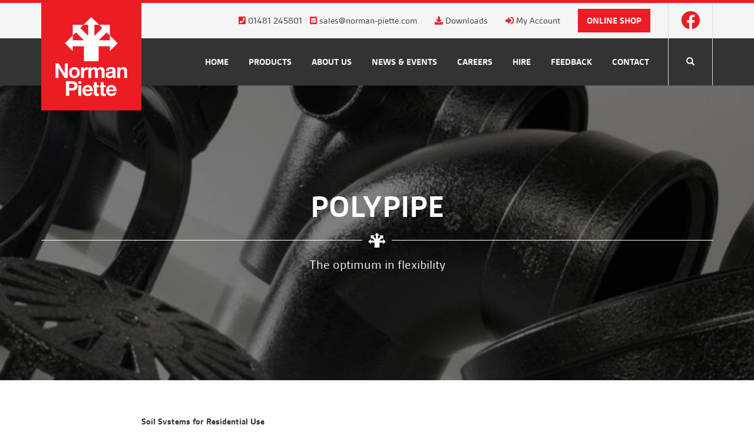

--- FILE ---
content_type: text/html; charset=UTF-8
request_url: https://www.norman-piette.com/products/plumbing-and-heating/soil-waste/polypipe-soil/
body_size: 10594
content:

<!doctype html>
<html lang="en-GB">
<head>
	<!-- Start cookieyes banner --> <script id="cookieyes" type="text/javascript" src="https://cdn-cookieyes.com/client_data/8903001c9525a01b61c621bb/script.js"></script> <!-- End cookieyes banner -->
	<meta charset="utf-8">
	<meta http-equiv="x-ua-compatible" content="ie=edge">
	<meta name="viewport" content="width=device-width, initial-scale=1">
	<meta name='robots' content='index, follow, max-image-preview:large, max-snippet:-1, max-video-preview:-1' />
	<style>img:is([sizes="auto" i], [sizes^="auto," i]) { contain-intrinsic-size: 3000px 1500px }</style>
	
	<!-- This site is optimized with the Yoast SEO plugin v26.8 - https://yoast.com/product/yoast-seo-wordpress/ -->
	<title>Polypipe - Norman Piette</title>
	<meta name="description" content="Brett Martin’s complete range of plastic plumbing systems cater for Soil, Waste, Overflow and Water Supply in domestic, commercial and public building applications." />
	<link rel="canonical" href="https://www.norman-piette.com/products/plumbing-and-heating/soil-waste/polypipe-soil/" />
	<meta property="og:locale" content="en_GB" />
	<meta property="og:type" content="article" />
	<meta property="og:title" content="Polypipe - Norman Piette" />
	<meta property="og:description" content="Brett Martin’s complete range of plastic plumbing systems cater for Soil, Waste, Overflow and Water Supply in domestic, commercial and public building applications." />
	<meta property="og:url" content="https://www.norman-piette.com/products/plumbing-and-heating/soil-waste/polypipe-soil/" />
	<meta property="og:site_name" content="Norman Piette" />
	<meta property="article:publisher" content="https://www.facebook.com/NormanPiette" />
	<meta property="article:modified_time" content="2024-05-24T10:28:47+00:00" />
	<meta property="og:image" content="https://cdn.norman-piette.com/media/20200331155531/polypipe-soil-cover.jpg" />
	<meta property="og:image:width" content="1600" />
	<meta property="og:image:height" content="333" />
	<meta property="og:image:type" content="image/jpeg" />
	<meta name="twitter:card" content="summary_large_image" />
	<meta name="twitter:label1" content="Estimated reading time" />
	<meta name="twitter:data1" content="1 minute" />
	<script type="application/ld+json" class="yoast-schema-graph">{"@context":"https://schema.org","@graph":[{"@type":"WebPage","@id":"https://www.norman-piette.com/products/plumbing-and-heating/soil-waste/polypipe-soil/","url":"https://www.norman-piette.com/products/plumbing-and-heating/soil-waste/polypipe-soil/","name":"Polypipe - Norman Piette","isPartOf":{"@id":"https://www.norman-piette.com/#website"},"primaryImageOfPage":{"@id":"https://www.norman-piette.com/products/plumbing-and-heating/soil-waste/polypipe-soil/#primaryimage"},"image":{"@id":"https://www.norman-piette.com/products/plumbing-and-heating/soil-waste/polypipe-soil/#primaryimage"},"thumbnailUrl":"https://cdn.norman-piette.com/media/20200331155531/polypipe-soil-cover.jpg","datePublished":"2017-03-15T11:11:56+00:00","dateModified":"2024-05-24T10:28:47+00:00","description":"Brett Martin’s complete range of plastic plumbing systems cater for Soil, Waste, Overflow and Water Supply in domestic, commercial and public building applications.","breadcrumb":{"@id":"https://www.norman-piette.com/products/plumbing-and-heating/soil-waste/polypipe-soil/#breadcrumb"},"inLanguage":"en-GB","potentialAction":[{"@type":"ReadAction","target":["https://www.norman-piette.com/products/plumbing-and-heating/soil-waste/polypipe-soil/"]}]},{"@type":"ImageObject","inLanguage":"en-GB","@id":"https://www.norman-piette.com/products/plumbing-and-heating/soil-waste/polypipe-soil/#primaryimage","url":"https://cdn.norman-piette.com/media/20200331155531/polypipe-soil-cover.jpg","contentUrl":"https://cdn.norman-piette.com/media/20200331155531/polypipe-soil-cover.jpg","width":1600,"height":333},{"@type":"BreadcrumbList","@id":"https://www.norman-piette.com/products/plumbing-and-heating/soil-waste/polypipe-soil/#breadcrumb","itemListElement":[{"@type":"ListItem","position":1,"name":"Home","item":"https://www.norman-piette.com/"},{"@type":"ListItem","position":2,"name":"Products","item":"https://www.norman-piette.com/products/"},{"@type":"ListItem","position":3,"name":"Plumbing &#038; Heating","item":"https://www.norman-piette.com/products/plumbing-and-heating/"},{"@type":"ListItem","position":4,"name":"Soil &#038; Waste","item":"https://www.norman-piette.com/products/plumbing-and-heating/soil-waste/"},{"@type":"ListItem","position":5,"name":"Polypipe"}]},{"@type":"WebSite","@id":"https://www.norman-piette.com/#website","url":"https://www.norman-piette.com/","name":"Norman Piette","description":"Guernsey&#039;s Leading Builder&#039;s Merchant","publisher":{"@id":"https://www.norman-piette.com/#organization"},"potentialAction":[{"@type":"SearchAction","target":{"@type":"EntryPoint","urlTemplate":"https://www.norman-piette.com/search/{search_term_string}"},"query-input":{"@type":"PropertyValueSpecification","valueRequired":true,"valueName":"search_term_string"}}],"inLanguage":"en-GB"},{"@type":"Organization","@id":"https://www.norman-piette.com/#organization","name":"Norman Piette","url":"https://www.norman-piette.com/","logo":{"@type":"ImageObject","inLanguage":"en-GB","@id":"https://www.norman-piette.com/#/schema/logo/image/","url":"https://cdn.norman-piette.com/media/20200331155320/np-yoast-logo.png","contentUrl":"https://cdn.norman-piette.com/media/20200331155320/np-yoast-logo.png","width":500,"height":538,"caption":"Norman Piette"},"image":{"@id":"https://www.norman-piette.com/#/schema/logo/image/"},"sameAs":["https://www.facebook.com/NormanPiette"]}]}</script>
	<!-- / Yoast SEO plugin. -->


<link rel='dns-prefetch' href='//kit.fontawesome.com' />
<link rel='dns-prefetch' href='//api.mapbox.com' />
<link rel='dns-prefetch' href='//use.typekit.net' />
		<!-- This site uses the Google Analytics by MonsterInsights plugin v9.11.1 - Using Analytics tracking - https://www.monsterinsights.com/ -->
							<script src="//www.googletagmanager.com/gtag/js?id=G-6PC5HHV8HM"  data-cfasync="false" data-wpfc-render="false" type="text/javascript" async></script>
			<script data-cfasync="false" data-wpfc-render="false" type="text/javascript">
				var mi_version = '9.11.1';
				var mi_track_user = true;
				var mi_no_track_reason = '';
								var MonsterInsightsDefaultLocations = {"page_location":"https:\/\/www.norman-piette.com\/products\/plumbing-and-heating\/soil-waste\/polypipe-soil\/"};
								if ( typeof MonsterInsightsPrivacyGuardFilter === 'function' ) {
					var MonsterInsightsLocations = (typeof MonsterInsightsExcludeQuery === 'object') ? MonsterInsightsPrivacyGuardFilter( MonsterInsightsExcludeQuery ) : MonsterInsightsPrivacyGuardFilter( MonsterInsightsDefaultLocations );
				} else {
					var MonsterInsightsLocations = (typeof MonsterInsightsExcludeQuery === 'object') ? MonsterInsightsExcludeQuery : MonsterInsightsDefaultLocations;
				}

								var disableStrs = [
										'ga-disable-G-6PC5HHV8HM',
									];

				/* Function to detect opted out users */
				function __gtagTrackerIsOptedOut() {
					for (var index = 0; index < disableStrs.length; index++) {
						if (document.cookie.indexOf(disableStrs[index] + '=true') > -1) {
							return true;
						}
					}

					return false;
				}

				/* Disable tracking if the opt-out cookie exists. */
				if (__gtagTrackerIsOptedOut()) {
					for (var index = 0; index < disableStrs.length; index++) {
						window[disableStrs[index]] = true;
					}
				}

				/* Opt-out function */
				function __gtagTrackerOptout() {
					for (var index = 0; index < disableStrs.length; index++) {
						document.cookie = disableStrs[index] + '=true; expires=Thu, 31 Dec 2099 23:59:59 UTC; path=/';
						window[disableStrs[index]] = true;
					}
				}

				if ('undefined' === typeof gaOptout) {
					function gaOptout() {
						__gtagTrackerOptout();
					}
				}
								window.dataLayer = window.dataLayer || [];

				window.MonsterInsightsDualTracker = {
					helpers: {},
					trackers: {},
				};
				if (mi_track_user) {
					function __gtagDataLayer() {
						dataLayer.push(arguments);
					}

					function __gtagTracker(type, name, parameters) {
						if (!parameters) {
							parameters = {};
						}

						if (parameters.send_to) {
							__gtagDataLayer.apply(null, arguments);
							return;
						}

						if (type === 'event') {
														parameters.send_to = monsterinsights_frontend.v4_id;
							var hookName = name;
							if (typeof parameters['event_category'] !== 'undefined') {
								hookName = parameters['event_category'] + ':' + name;
							}

							if (typeof MonsterInsightsDualTracker.trackers[hookName] !== 'undefined') {
								MonsterInsightsDualTracker.trackers[hookName](parameters);
							} else {
								__gtagDataLayer('event', name, parameters);
							}
							
						} else {
							__gtagDataLayer.apply(null, arguments);
						}
					}

					__gtagTracker('js', new Date());
					__gtagTracker('set', {
						'developer_id.dZGIzZG': true,
											});
					if ( MonsterInsightsLocations.page_location ) {
						__gtagTracker('set', MonsterInsightsLocations);
					}
										__gtagTracker('config', 'G-6PC5HHV8HM', {"forceSSL":"true"} );
										window.gtag = __gtagTracker;										(function () {
						/* https://developers.google.com/analytics/devguides/collection/analyticsjs/ */
						/* ga and __gaTracker compatibility shim. */
						var noopfn = function () {
							return null;
						};
						var newtracker = function () {
							return new Tracker();
						};
						var Tracker = function () {
							return null;
						};
						var p = Tracker.prototype;
						p.get = noopfn;
						p.set = noopfn;
						p.send = function () {
							var args = Array.prototype.slice.call(arguments);
							args.unshift('send');
							__gaTracker.apply(null, args);
						};
						var __gaTracker = function () {
							var len = arguments.length;
							if (len === 0) {
								return;
							}
							var f = arguments[len - 1];
							if (typeof f !== 'object' || f === null || typeof f.hitCallback !== 'function') {
								if ('send' === arguments[0]) {
									var hitConverted, hitObject = false, action;
									if ('event' === arguments[1]) {
										if ('undefined' !== typeof arguments[3]) {
											hitObject = {
												'eventAction': arguments[3],
												'eventCategory': arguments[2],
												'eventLabel': arguments[4],
												'value': arguments[5] ? arguments[5] : 1,
											}
										}
									}
									if ('pageview' === arguments[1]) {
										if ('undefined' !== typeof arguments[2]) {
											hitObject = {
												'eventAction': 'page_view',
												'page_path': arguments[2],
											}
										}
									}
									if (typeof arguments[2] === 'object') {
										hitObject = arguments[2];
									}
									if (typeof arguments[5] === 'object') {
										Object.assign(hitObject, arguments[5]);
									}
									if ('undefined' !== typeof arguments[1].hitType) {
										hitObject = arguments[1];
										if ('pageview' === hitObject.hitType) {
											hitObject.eventAction = 'page_view';
										}
									}
									if (hitObject) {
										action = 'timing' === arguments[1].hitType ? 'timing_complete' : hitObject.eventAction;
										hitConverted = mapArgs(hitObject);
										__gtagTracker('event', action, hitConverted);
									}
								}
								return;
							}

							function mapArgs(args) {
								var arg, hit = {};
								var gaMap = {
									'eventCategory': 'event_category',
									'eventAction': 'event_action',
									'eventLabel': 'event_label',
									'eventValue': 'event_value',
									'nonInteraction': 'non_interaction',
									'timingCategory': 'event_category',
									'timingVar': 'name',
									'timingValue': 'value',
									'timingLabel': 'event_label',
									'page': 'page_path',
									'location': 'page_location',
									'title': 'page_title',
									'referrer' : 'page_referrer',
								};
								for (arg in args) {
																		if (!(!args.hasOwnProperty(arg) || !gaMap.hasOwnProperty(arg))) {
										hit[gaMap[arg]] = args[arg];
									} else {
										hit[arg] = args[arg];
									}
								}
								return hit;
							}

							try {
								f.hitCallback();
							} catch (ex) {
							}
						};
						__gaTracker.create = newtracker;
						__gaTracker.getByName = newtracker;
						__gaTracker.getAll = function () {
							return [];
						};
						__gaTracker.remove = noopfn;
						__gaTracker.loaded = true;
						window['__gaTracker'] = __gaTracker;
					})();
									} else {
										console.log("");
					(function () {
						function __gtagTracker() {
							return null;
						}

						window['__gtagTracker'] = __gtagTracker;
						window['gtag'] = __gtagTracker;
					})();
									}
			</script>
							<!-- / Google Analytics by MonsterInsights -->
		<link rel="stylesheet" href="/wp-content/plugins/litespeed-cache/assets/css/litespeed-dummy.css?ver=6.8.3">
<link rel="stylesheet" href="/wp-includes/css/dist/block-library/style.min.css?ver=6.8.3">
<style id='classic-theme-styles-inline-css' type='text/css'>
/*! This file is auto-generated */
.wp-block-button__link{color:#fff;background-color:#32373c;border-radius:9999px;box-shadow:none;text-decoration:none;padding:calc(.667em + 2px) calc(1.333em + 2px);font-size:1.125em}.wp-block-file__button{background:#32373c;color:#fff;text-decoration:none}
</style>
<style id='safe-svg-svg-icon-style-inline-css' type='text/css'>
.safe-svg-cover{text-align:center}.safe-svg-cover .safe-svg-inside{display:inline-block;max-width:100%}.safe-svg-cover svg{fill:currentColor;height:100%;max-height:100%;max-width:100%;width:100%}

</style>
<style id='global-styles-inline-css' type='text/css'>
:root{--wp--preset--aspect-ratio--square: 1;--wp--preset--aspect-ratio--4-3: 4/3;--wp--preset--aspect-ratio--3-4: 3/4;--wp--preset--aspect-ratio--3-2: 3/2;--wp--preset--aspect-ratio--2-3: 2/3;--wp--preset--aspect-ratio--16-9: 16/9;--wp--preset--aspect-ratio--9-16: 9/16;--wp--preset--color--black: #000000;--wp--preset--color--cyan-bluish-gray: #abb8c3;--wp--preset--color--white: #ffffff;--wp--preset--color--pale-pink: #f78da7;--wp--preset--color--vivid-red: #cf2e2e;--wp--preset--color--luminous-vivid-orange: #ff6900;--wp--preset--color--luminous-vivid-amber: #fcb900;--wp--preset--color--light-green-cyan: #7bdcb5;--wp--preset--color--vivid-green-cyan: #00d084;--wp--preset--color--pale-cyan-blue: #8ed1fc;--wp--preset--color--vivid-cyan-blue: #0693e3;--wp--preset--color--vivid-purple: #9b51e0;--wp--preset--gradient--vivid-cyan-blue-to-vivid-purple: linear-gradient(135deg,rgba(6,147,227,1) 0%,rgb(155,81,224) 100%);--wp--preset--gradient--light-green-cyan-to-vivid-green-cyan: linear-gradient(135deg,rgb(122,220,180) 0%,rgb(0,208,130) 100%);--wp--preset--gradient--luminous-vivid-amber-to-luminous-vivid-orange: linear-gradient(135deg,rgba(252,185,0,1) 0%,rgba(255,105,0,1) 100%);--wp--preset--gradient--luminous-vivid-orange-to-vivid-red: linear-gradient(135deg,rgba(255,105,0,1) 0%,rgb(207,46,46) 100%);--wp--preset--gradient--very-light-gray-to-cyan-bluish-gray: linear-gradient(135deg,rgb(238,238,238) 0%,rgb(169,184,195) 100%);--wp--preset--gradient--cool-to-warm-spectrum: linear-gradient(135deg,rgb(74,234,220) 0%,rgb(151,120,209) 20%,rgb(207,42,186) 40%,rgb(238,44,130) 60%,rgb(251,105,98) 80%,rgb(254,248,76) 100%);--wp--preset--gradient--blush-light-purple: linear-gradient(135deg,rgb(255,206,236) 0%,rgb(152,150,240) 100%);--wp--preset--gradient--blush-bordeaux: linear-gradient(135deg,rgb(254,205,165) 0%,rgb(254,45,45) 50%,rgb(107,0,62) 100%);--wp--preset--gradient--luminous-dusk: linear-gradient(135deg,rgb(255,203,112) 0%,rgb(199,81,192) 50%,rgb(65,88,208) 100%);--wp--preset--gradient--pale-ocean: linear-gradient(135deg,rgb(255,245,203) 0%,rgb(182,227,212) 50%,rgb(51,167,181) 100%);--wp--preset--gradient--electric-grass: linear-gradient(135deg,rgb(202,248,128) 0%,rgb(113,206,126) 100%);--wp--preset--gradient--midnight: linear-gradient(135deg,rgb(2,3,129) 0%,rgb(40,116,252) 100%);--wp--preset--font-size--small: 13px;--wp--preset--font-size--medium: 20px;--wp--preset--font-size--large: 36px;--wp--preset--font-size--x-large: 42px;--wp--preset--spacing--20: 0.44rem;--wp--preset--spacing--30: 0.67rem;--wp--preset--spacing--40: 1rem;--wp--preset--spacing--50: 1.5rem;--wp--preset--spacing--60: 2.25rem;--wp--preset--spacing--70: 3.38rem;--wp--preset--spacing--80: 5.06rem;--wp--preset--shadow--natural: 6px 6px 9px rgba(0, 0, 0, 0.2);--wp--preset--shadow--deep: 12px 12px 50px rgba(0, 0, 0, 0.4);--wp--preset--shadow--sharp: 6px 6px 0px rgba(0, 0, 0, 0.2);--wp--preset--shadow--outlined: 6px 6px 0px -3px rgba(255, 255, 255, 1), 6px 6px rgba(0, 0, 0, 1);--wp--preset--shadow--crisp: 6px 6px 0px rgba(0, 0, 0, 1);}:where(.is-layout-flex){gap: 0.5em;}:where(.is-layout-grid){gap: 0.5em;}body .is-layout-flex{display: flex;}.is-layout-flex{flex-wrap: wrap;align-items: center;}.is-layout-flex > :is(*, div){margin: 0;}body .is-layout-grid{display: grid;}.is-layout-grid > :is(*, div){margin: 0;}:where(.wp-block-columns.is-layout-flex){gap: 2em;}:where(.wp-block-columns.is-layout-grid){gap: 2em;}:where(.wp-block-post-template.is-layout-flex){gap: 1.25em;}:where(.wp-block-post-template.is-layout-grid){gap: 1.25em;}.has-black-color{color: var(--wp--preset--color--black) !important;}.has-cyan-bluish-gray-color{color: var(--wp--preset--color--cyan-bluish-gray) !important;}.has-white-color{color: var(--wp--preset--color--white) !important;}.has-pale-pink-color{color: var(--wp--preset--color--pale-pink) !important;}.has-vivid-red-color{color: var(--wp--preset--color--vivid-red) !important;}.has-luminous-vivid-orange-color{color: var(--wp--preset--color--luminous-vivid-orange) !important;}.has-luminous-vivid-amber-color{color: var(--wp--preset--color--luminous-vivid-amber) !important;}.has-light-green-cyan-color{color: var(--wp--preset--color--light-green-cyan) !important;}.has-vivid-green-cyan-color{color: var(--wp--preset--color--vivid-green-cyan) !important;}.has-pale-cyan-blue-color{color: var(--wp--preset--color--pale-cyan-blue) !important;}.has-vivid-cyan-blue-color{color: var(--wp--preset--color--vivid-cyan-blue) !important;}.has-vivid-purple-color{color: var(--wp--preset--color--vivid-purple) !important;}.has-black-background-color{background-color: var(--wp--preset--color--black) !important;}.has-cyan-bluish-gray-background-color{background-color: var(--wp--preset--color--cyan-bluish-gray) !important;}.has-white-background-color{background-color: var(--wp--preset--color--white) !important;}.has-pale-pink-background-color{background-color: var(--wp--preset--color--pale-pink) !important;}.has-vivid-red-background-color{background-color: var(--wp--preset--color--vivid-red) !important;}.has-luminous-vivid-orange-background-color{background-color: var(--wp--preset--color--luminous-vivid-orange) !important;}.has-luminous-vivid-amber-background-color{background-color: var(--wp--preset--color--luminous-vivid-amber) !important;}.has-light-green-cyan-background-color{background-color: var(--wp--preset--color--light-green-cyan) !important;}.has-vivid-green-cyan-background-color{background-color: var(--wp--preset--color--vivid-green-cyan) !important;}.has-pale-cyan-blue-background-color{background-color: var(--wp--preset--color--pale-cyan-blue) !important;}.has-vivid-cyan-blue-background-color{background-color: var(--wp--preset--color--vivid-cyan-blue) !important;}.has-vivid-purple-background-color{background-color: var(--wp--preset--color--vivid-purple) !important;}.has-black-border-color{border-color: var(--wp--preset--color--black) !important;}.has-cyan-bluish-gray-border-color{border-color: var(--wp--preset--color--cyan-bluish-gray) !important;}.has-white-border-color{border-color: var(--wp--preset--color--white) !important;}.has-pale-pink-border-color{border-color: var(--wp--preset--color--pale-pink) !important;}.has-vivid-red-border-color{border-color: var(--wp--preset--color--vivid-red) !important;}.has-luminous-vivid-orange-border-color{border-color: var(--wp--preset--color--luminous-vivid-orange) !important;}.has-luminous-vivid-amber-border-color{border-color: var(--wp--preset--color--luminous-vivid-amber) !important;}.has-light-green-cyan-border-color{border-color: var(--wp--preset--color--light-green-cyan) !important;}.has-vivid-green-cyan-border-color{border-color: var(--wp--preset--color--vivid-green-cyan) !important;}.has-pale-cyan-blue-border-color{border-color: var(--wp--preset--color--pale-cyan-blue) !important;}.has-vivid-cyan-blue-border-color{border-color: var(--wp--preset--color--vivid-cyan-blue) !important;}.has-vivid-purple-border-color{border-color: var(--wp--preset--color--vivid-purple) !important;}.has-vivid-cyan-blue-to-vivid-purple-gradient-background{background: var(--wp--preset--gradient--vivid-cyan-blue-to-vivid-purple) !important;}.has-light-green-cyan-to-vivid-green-cyan-gradient-background{background: var(--wp--preset--gradient--light-green-cyan-to-vivid-green-cyan) !important;}.has-luminous-vivid-amber-to-luminous-vivid-orange-gradient-background{background: var(--wp--preset--gradient--luminous-vivid-amber-to-luminous-vivid-orange) !important;}.has-luminous-vivid-orange-to-vivid-red-gradient-background{background: var(--wp--preset--gradient--luminous-vivid-orange-to-vivid-red) !important;}.has-very-light-gray-to-cyan-bluish-gray-gradient-background{background: var(--wp--preset--gradient--very-light-gray-to-cyan-bluish-gray) !important;}.has-cool-to-warm-spectrum-gradient-background{background: var(--wp--preset--gradient--cool-to-warm-spectrum) !important;}.has-blush-light-purple-gradient-background{background: var(--wp--preset--gradient--blush-light-purple) !important;}.has-blush-bordeaux-gradient-background{background: var(--wp--preset--gradient--blush-bordeaux) !important;}.has-luminous-dusk-gradient-background{background: var(--wp--preset--gradient--luminous-dusk) !important;}.has-pale-ocean-gradient-background{background: var(--wp--preset--gradient--pale-ocean) !important;}.has-electric-grass-gradient-background{background: var(--wp--preset--gradient--electric-grass) !important;}.has-midnight-gradient-background{background: var(--wp--preset--gradient--midnight) !important;}.has-small-font-size{font-size: var(--wp--preset--font-size--small) !important;}.has-medium-font-size{font-size: var(--wp--preset--font-size--medium) !important;}.has-large-font-size{font-size: var(--wp--preset--font-size--large) !important;}.has-x-large-font-size{font-size: var(--wp--preset--font-size--x-large) !important;}
:where(.wp-block-post-template.is-layout-flex){gap: 1.25em;}:where(.wp-block-post-template.is-layout-grid){gap: 1.25em;}
:where(.wp-block-columns.is-layout-flex){gap: 2em;}:where(.wp-block-columns.is-layout-grid){gap: 2em;}
:root :where(.wp-block-pullquote){font-size: 1.5em;line-height: 1.6;}
</style>
<link rel="stylesheet" href="/wp-content/plugins/contact-form-7/includes/css/styles.css?ver=6.1.4">
<link rel="stylesheet" href="/wp-content/plugins/responsive-video-embed/css/rve.min.css?ver=6.8.3">
<link rel="stylesheet" href="/wp-content/plugins/cf7-conditional-fields/style.css?ver=2.6.7">
<link rel="stylesheet" href="/wp-content/themes/hb-wp-norman-piette/dist/styles/main.css?ver=1.10">
<link rel="stylesheet" href="//use.typekit.net/mav3bdz.css">
<link rel="stylesheet" href="//api.mapbox.com/mapbox-gl-js/v3.7.0/mapbox-gl.css">
<script type="text/javascript" src="/wp-content/plugins/google-analytics-for-wordpress/assets/js/frontend-gtag.min.js?ver=9.11.1" id="monsterinsights-frontend-script-js" async="async" data-wp-strategy="async"></script>
<script data-cfasync="false" data-wpfc-render="false" type="text/javascript" id='monsterinsights-frontend-script-js-extra'>/* <![CDATA[ */
var monsterinsights_frontend = {"js_events_tracking":"true","download_extensions":"doc,pdf,ppt,zip,xls,docx,pptx,xlsx","inbound_paths":"[]","home_url":"https:\/\/www.norman-piette.com","hash_tracking":"false","v4_id":"G-6PC5HHV8HM"};/* ]]> */
</script>
<script type="text/javascript" src="/wp-includes/js/jquery/jquery.min.js?ver=3.7.1" id="jquery-core-js"></script>
<script type="text/javascript" src="/wp-includes/js/jquery/jquery-migrate.min.js?ver=3.4.1" id="jquery-migrate-js"></script>
<script type="text/javascript" src="/wp-content/plugins/flowpaper-lite-pdf-flipbook/assets/lity/lity.min.js" id="lity-js-js"></script>
<script type="text/javascript" src="//api.mapbox.com/mapbox-gl-js/v3.7.0/mapbox-gl.js" id="mapbox-js-js"></script>
</head>

<body class="wp-singular page-template page-template-template-products page-template-template-products-php page page-id-2436 page-child parent-pageid-2417 wp-theme-hb-wp-norman-piette polypipe-soil">
	<!--[if IE]>
		<div class="alert alert-warning">
			You are using an <strong>outdated</strong> browser. Please <a href="http://browsehappy.com/">upgrade your browser</a> to improve your experience.		</div>
	<![endif]-->
	<header class="banner">
	<div class="container">
				<a class="brand" href="https://www.norman-piette.com/">
								<img src="https://www.norman-piette.com/wp-content/themes/hb-wp-norman-piette/dist/images/np-logo.svg" class="np-header-logo">
					</a>
	</div>
	<div id="np-header-top">
		<div class="container">
			<div class="np-contact-head">
				<div class="np-contact-head-details">
					<i class="fa fa-phone-square" aria-hidden="true"></i>&nbsp;<a href="tel:+441481245801">01481 245801</a>&nbsp;|&nbsp;<i class="fa fa-envelope-square" aria-hidden="true"></i>&nbsp;<a href="mailto:sales@norman-piette.com">sales@norman-piette.com</a></span>
				</div>
				<div class="np-contact-head-downloads">
					<i class="fa fa-download" aria-hidden="true"></i>&nbsp;<a href="https://www.norman-piette.com/downloads">Downloads</a>
				</div>
				<div class="np-contact-head-account">
					<i class="fa fa-sign-in" aria-hidden="true"></i>&nbsp;<a data-remodal-target="accountmodal">My Account</a>
				</div>
				<div class="np-contact-head-online-shop">
					<a href="https://shop.norman-piette.com/" target="_blank">Online Shop</a>
				</div>
				<div class="np-contact-head-details-mob">
					<a href="tel:+441481245801">
						<i class="fa fa-phone-square" aria-hidden="true"></i>
					</a>
										<a href="mailto:sales@norman-piette.com">
											<i class="fa fa-envelope-square" aria-hidden="true"></i>
					</a>
				</div>
				<div class="np-contact-head-fb">
										<a href="https://www.facebook.com/NormanPiette" target="_blank">
						<i class="fa fa-facebook-official" aria-hidden="true"></i>
					</a>
									</div>
			</div>
		</div>
	</div>
	<div id="np-header-bottom">
		<div class="container">
		    <nav class="nav-primary">
		      <ul id="menu-main-menu" class="nav"><li class="menu-item menu-home"><a href="https://www.norman-piette.com/">Home</a></li>
<li class="active menu-item menu-products"><a href="https://www.norman-piette.com/products/">Products</a></li>
<li class="menu-item menu-about-us"><a href="https://www.norman-piette.com/about-us/">About us</a></li>
<li class="menu-item menu-news-events"><a href="https://www.norman-piette.com/news-and-events/">News &#038; Events</a></li>
<li class="menu-item menu-careers"><a href="https://www.norman-piette.com/careers/">Careers</a></li>
<li class="menu-item menu-hire"><a target="_blank" href="http://www.project.gg/">Hire</a></li>
<li class="menu-item menu-feedback"><a href="https://www.norman-piette.com/customer-feedback/">Feedback</a></li>
<li class="menu-item menu-contact"><a href="https://www.norman-piette.com/contact/">Contact</a></li>
<li class="menu-item menu-downloads"><a href="https://www.norman-piette.com/downloads/">Downloads</a></li>
<li class="menu-item menu-my-account"><a>My Account</a></li>
</ul>		    </nav>
			<div id="sb-search" class="sb-search">
				<form role="search" method="get" action="https://www.norman-piette.com/">
					<input class="sb-search-input" placeholder="Enter your search term..." type="search" value="" name="s" id="search">
					<input class="sb-search-submit" type="submit" value="">
					<span class="sb-icon-search">
						<span class="glyphicon glyphicon-search" aria-hidden="true"></span>
					</span>
				</form>
			</div>
		    <div class="nav-navicon">
			    <a href="#" class="menu-btn" style="color: #ffffff;">
			    	<span class="glyphicon glyphicon-menu-hamburger" aria-hidden="true"></span>
			    </a>
		    </div>
		</div>
	</div>
</header>
	<!-- Pushy Menu -->
	<nav class="pushy pushy-right">
		<div class="np-mobile-nav-search">
			<form role="search" method="get" class="search-form" action="https://www.norman-piette.com/">
				<label>
					<span class="screen-reader-text">Search for:</span>
					<input type="search" class="search-field" placeholder="Search &hellip;" value="" name="s" />
				</label>
				<input type="submit" class="search-submit" value="Search" />
			</form>		</div>
		<div class="np-mobile-nav-online-shop">
			<a href="https://shop.norman-piette.com/" target="_blank">Online Shop</a>
		</div>
		<ul>
			<ul id="menu-main-menu-1" class="np-mobile-nav"><li class="menu-item menu-home"><a href="https://www.norman-piette.com/">Home</a></li>
<li class="active menu-item menu-products"><a href="https://www.norman-piette.com/products/">Products</a></li>
<li class="menu-item menu-about-us"><a href="https://www.norman-piette.com/about-us/">About us</a></li>
<li class="menu-item menu-news-events"><a href="https://www.norman-piette.com/news-and-events/">News &#038; Events</a></li>
<li class="menu-item menu-careers"><a href="https://www.norman-piette.com/careers/">Careers</a></li>
<li class="menu-item menu-hire"><a target="_blank" href="http://www.project.gg/">Hire</a></li>
<li class="menu-item menu-feedback"><a href="https://www.norman-piette.com/customer-feedback/">Feedback</a></li>
<li class="menu-item menu-contact"><a href="https://www.norman-piette.com/contact/">Contact</a></li>
<li class="menu-item menu-downloads"><a href="https://www.norman-piette.com/downloads/">Downloads</a></li>
<li class="menu-item menu-my-account"><a>My Account</a></li>
</ul>		</ul>
	</nav>

	<!-- Site Overlay -->
	<div class="site-overlay"></div>

	
  


<div class="np-page-header" style="background-image: linear-gradient(rgba(0, 0, 0, 0.5), rgba(0, 0, 0, 0.5)), url('https://cdn.norman-piette.com/media/20200331155531/polypipe-soil-cover-1600x333.jpg');">
	<div class="wrap container" role="document">
		<div class="content row">
			<div class="col-md-12">
				<div class="np-page-header-container">
					<div class="np-page-header-content wow fadeIn">
						<h1>Polypipe</h1>
						<div class="np-page-header-content-divider"></div>
						<p>The optimum in flexibility</p>
					</div>
				</div>
			</div>
	  	</div><!-- /.content -->
	</div><!-- /.wrap -->
</div>

  <div class="np-page-section np-page-section-white np-page-section-content np-page-section-product-content">
	<div class="wrap container wow fadeInUp">
		<div class="row">
			<div class="col-md-12">
				<div>
					<p><strong>Soil Systems for Residential Use</strong></p>
<p>The PolySoil range is an innovative range of new ring seal soil products for the UK residential market, designed to make installation faster and simpler for plumbers and contractors. The range features solid component construction, a sleek design, and innovative elements such as single-piece moulding technology and a new blue fixed Ring Lock Seal.</p>
											<p>For further information on Polypipe, call us on <strong>+44 (0) 1481 245801</strong> or email <strong><a href="mailto:sales@norman-piette.com?subject=Polypipe Enquiry">sales@norman-piette.com</a></strong>.</p>
									</div>
			</div>
		</div>
	</div>
</div>
<!--check if the flexible content field has rows of data-->


	<div class="np-page-section np-page-section-white">
		<div class="wrap container">
							<div class="np-home-banner wow fadeInUp" style="margin-bottom: 0px; margin-top:-20px;">
					<a href="https://shop.norman-piette.com/">
						<img src="https://cdn.norman-piette.com/media/20240926093025/NP-Online-Shop-Banner.png" alt="Online Shop" />
					</a>
				</div>
					</div>
	</div>
	<div class="np-page-backtoparent">
		<div class="wrap container">
			<div class="content row">
				<main class="main">
					<p>&laquo;&nbsp;Back to&nbsp;<a href="https://www.norman-piette.com/products/plumbing-and-heating/soil-waste/">Soil &#038; Waste</a></p>
				</main>
			</div>
		</div>
	</div>

	<footer class="content-info">
				<div id="np-footer-ctas">
			<div class="wrap container">
				<div class="row">
					<div class="col-lg-6">
						<div class="np-footer-cta-left wow fadeInUp" data-wow-duration="0.5s">
							<h4>Join Our Mailing List</h4>
							<p>Subscribe to the Norman Piette mailing list and receive the latest special offers, news and new lines, directly into your inbox.</p>
							<a href="https://www.norman-piette.com/subscribe"><button class="np-footer-ctas-button-left">Click here to subscribe</button></a>
						</div>
					</div>
					<div class="col-lg-6">
						<div class="np-footer-cta-right wow fadeInUp" data-wow-duration="0.5s">
							<h4>Manage Your Account</h4>
							<p>Register for this <strong>FREE</strong> service now and benefit from twenty four hour online access to your Norman Piette Account.</p>
							<a data-remodal-target="accountmodal" style="cursor: pointer;"><button class="np-footer-ctas-button-right">Click here to learn more</button></a>
						</div>
					</div>
				</div>
			</div>
		</div>
		<div id="np-map" data-lat="49.47856007548643" data-lng="-2.516671862353121"></div>
		<div id="np-footer-top">
		<div class="container">
			<div class="row">
				<div class="col-md-3">
					<h4>Contact us</h4>
					<strong>Site address:</strong>
					<p>Norman Piette Ltd.<br />
Bulwer Avenue<br />
St Sampsons, Guernsey<br />
Channel Islands<br />
GY2 4LF</p>
					<p><strong style="color: white;">what3words:</strong><br /><a href="https://what3words.com/supplier.coveted.privately" target="_blank">///supplier.coveted.privately</a></p>
					<strong>Postal address:</strong>
					<p>PO BOX 88<br />
Norman Piette Ltd.<br />
Bulwer Avenue<br />
GY1 3EE</p>
					<div id="np-footer-contact-details">
						<p><strong style="color: white;">Telephone:</strong><br /><a href="tel:+441481245801">+44 (0) 1481 245801</a></p>
						<p><strong style="color: white;">Sales:</strong><br /><a href="mailto:sales@norman-piette.com">sales@norman-piette.com</a></p>
						<p><strong style="color: white;">Showroom:</strong><br /><a href="mailto:theteam@np-living.com">theteam@np-living.com</a></p>
						<p><strong style="color: white;">Accounts:</strong><br /><a href="mailto:finance@np-group.com">finance@np-group.com</a></p>
					</div>
				</div>
				<div class="col-md-3">
					<h4>Opening Hours</h4>
					
						
							<div>

								<strong>7am - 5pm</strong><span>Monday to Thursday</span>

							</div>

						
							<div>

								<strong>7am - 4pm</strong><span>Friday</span>

							</div>

						
							<div>

								<strong>8am - 4pm</strong><span>Saturday</span>

							</div>

						
									</div>
				<div class="col-md-3">
					<h4>Products</h4>
					<ul id="menu-products-menu" class="menu"><li class="menu-item menu-building-materials"><a href="https://www.norman-piette.com/products/building-materials/">Building Materials</a></li>
<li class="menu-item menu-doors-windows-joinery"><a href="https://www.norman-piette.com/products/doors-windows-and-joinery/">Doors, Windows &#038; Joinery</a></li>
<li class="menu-item menu-fixings-ironmongery-electrical"><a href="https://www.norman-piette.com/products/fixings-ironmongery-and-electrical/">Fixings,  Ironmongery &#038; Electrical</a></li>
<li class="menu-item menu-flooring"><a href="https://www.norman-piette.com/products/flooring-wall-tiles/flooring/">Flooring</a></li>
<li class="menu-item menu-kitchens-bathrooms-bedrooms"><a href="https://www.norman-piette.com/products/kitchens-bathrooms-and-bedrooms/">Kitchens, Bathrooms &#038; Bedrooms</a></li>
<li class="menu-item menu-landscaping"><a href="https://www.norman-piette.com/products/landscaping/">Landscaping</a></li>
<li class="menu-item menu-decorating-cleaning"><a href="https://www.norman-piette.com/products/painting-and-decorating/">Decorating &#038; Cleaning</a></li>
<li class="active menu-item menu-plumbing-heating"><a href="https://www.norman-piette.com/products/plumbing-and-heating/">Plumbing &#038; Heating</a></li>
<li class="menu-item menu-roofing-ventilation"><a href="https://www.norman-piette.com/products/roofing-and-ventilation/">Roofing &#038; Ventilation</a></li>
<li class="menu-item menu-sustainable-products"><a href="https://www.norman-piette.com/products/sustainable-products/">Sustainable Products</a></li>
<li class="menu-item menu-timber-boards"><a href="https://www.norman-piette.com/products/timber-and-boards/">Timber &#038; Boards</a></li>
<li class="menu-item menu-tools-safety-workwear"><a href="https://www.norman-piette.com/products/tools-safety-and-workwear/">Tools, Safety &#038; Workwear</a></li>
</ul>				</div>
				<div class="col-md-3">
					<h4>Copyright</h4>
					<p>Copyright &copy; 2026 Norman Piette Ltd. All Rights Reserved.</p>
					<a href="https://cdn.norman-piette.com/forms/np-group-credit-account-application-form.pdf" target="_blank">Credit Account Application Form &raquo;</a>
					<a href="https://www.norman-piette.com/general-conditions-of-sale">General Conditions of Sale &raquo;</a>
					<a href="https://www.norman-piette.com/terms-and-conditions-of-sale">Terms and Conditions of Sale &raquo;</a>
					<a href="https://www.norman-piette.com/privacy-policy">Privacy Policy &raquo;</a>
					<a href="https://www.norman-piette.com/cookie-policy">Cookie Policy &raquo;</a>
					<a href="https://www.norman-piette.com/online-account-tracker-privacy-policy">Online Account Tracker Privacy Policy &raquo;</a>
				</div>
			</div>
		</div>
	</div>
	<div id="np-footer-group">
		<div class="container">
			<div class="row">
				<div class="col-md-2 col-sm-3 col-xs-4">
					<a href="https://www.annandale.gg/" target="_blank">
						<img src="https://www.norman-piette.com/wp-content/themes/hb-wp-norman-piette/dist/images/npgroup-annadale.png">
					</a>
				</div>
				<div class="col-md-2 col-sm-3 col-xs-4">
					<a href="https://www.blanchard-ald.com/" target="_blank">
						<img src="https://www.norman-piette.com/wp-content/themes/hb-wp-norman-piette/dist/images/npgroup-blanchard.png">
					</a>
				</div>
				<div class="col-md-2 col-sm-3 col-xs-4">
					<a href="https://www.norman-piette.com/">
						<img src="https://www.norman-piette.com/wp-content/themes/hb-wp-norman-piette/dist/images/npgroup-norman-piette.png">
					</a>
				</div>
				<div class="col-md-2 col-sm-3 col-xs-4">
					<a href="https://www.np-ecohomes.com/" target="_blank">
						<img src="https://www.norman-piette.com/wp-content/themes/hb-wp-norman-piette/dist/images/npgroup-ecohomes.png">
					</a>
				</div>
				<div class="col-md-2 col-sm-3 col-xs-4">
					<a href="https://www.project.gg/" target="_blank">
						<img src="https://www.norman-piette.com/wp-content/themes/hb-wp-norman-piette/dist/images/npgroup-project.png">
					</a>
				</div>
				<div class="col-md-2 col-sm-3 col-xs-4">
					<a href="https://www.quantum.je/" target="_blank">
						<img src="https://www.norman-piette.com/wp-content/themes/hb-wp-norman-piette/dist/images/npgroup-quantum.png">
					</a>
				</div>
			</div>
		</div>
	</div>
	<div id="np-footer-bottom">
		<div class="container">
			<div class="row">
				<div class="col-md-12">
					<img src="https://www.norman-piette.com/wp-content/themes/hb-wp-norman-piette/dist/images/np-group-logo.svg" width="110" height="110">
				</div>
			</div>
		</div>
	</div>
	<div id="np-footer-siteby">
		<div class="container">
			<div class="row">
				<div class="col-md-12">
					Website by <a href="http://www.hamiltonbrooke.co.uk/" target="_blank">Hamilton Brooke</a>
				</div>
			</div>
		</div>
	</div>
	<!--Account Modal-->
	<div class="remodal" data-remodal-id="accountmodal" data-remodal-options="hashTracking: false">
		<button data-remodal-action="close" class="remodal-close"></button>
		<h3 style="margin-top: 0; margin-bottom: 15px;">My Account</h3>
		<p>Norman Piette’s <strong style="color:#333333;">FREE</strong> Online Account Tracker gives you 24 hour access to your Norman Piette Account and allows you to easily reference your account activity. Once signed in, you will be able to check current purchases, view previous orders, view statements and check product prices.</p>
		<p style="margin-bottom: 0;"><strong style="color:#333333;">Please note that in order to register for an online account, you will need a verified NP Group credit account and account number. Please <a href="https://cdn.norman-piette.com/forms/np-group-credit-account-application-form.pdf" target="_blank">click here</a> to download your application form or <a href="https://www.norman-piette.com/contact">contact us</a> for further information.</strong></p>
		<div class="row" style="padding-top: 35px; padding-bottom: 5px;">
			<div class="col-md-6" style="margin-bottom: 30px;">
				<div class="row">
					<div class="col-xs-3">
						<img src="https://www.norman-piette.com/wp-content/themes/hb-wp-norman-piette/dist/images/np-account-signin.svg" style="width:100%; height: auto;">
					</div>
					<div class="col-xs-9" style="padding-left: 0;">
						<h4 style="margin-top: 0; font-size: 20px;">Sign in</h4>
						<p style="font-size: 12px;">Sign in to Norman Piette’s Online Account Tracker now and easily reference your account activity.</p>
						<a href="https://admin.norman-piette.com/Signin.aspx?Redirect=Default.aspx%3fportal%3d1" target="_blank" style="display: block; font-size: 12px;">Sign in »</a>
						<a href="https://admin.norman-piette.com/ResetPassword.aspx" target="_blank" style="display: block; font-size: 12px;">Forgotten your password »</a>
					</div>
				</div>
			</div>
			<div class="col-md-6" style="margin-bottom: 30px;">
				<div class="row">
					<div class="col-xs-3">
						<img src="https://www.norman-piette.com/wp-content/themes/hb-wp-norman-piette/dist/images/np-account-register.svg" style="width:100%; height: auto;">
					</div>
					<div class="col-xs-9" style="padding-left: 0;">
						<h4 style="margin-top: 0; font-size: 20px;">Register</h4>
						<p style="font-size: 12px;">Register for this <strong style="color:#333333;">FREE</strong> service now and benefit from 24 hour online access to your Norman Piette Account.</p>
						<a href="https://www.norman-piette.com/register-for-an-online-account/" style="display: block; font-size: 12px;">Register for an online account »</a>
					</div>
				</div>
			</div>
		</div>
		<p style="margin-bottom: 0;">If you are experiencing any difficulties with the Norman Piette Online Account Tracker, or would just like more information regarding the system, then please feel free to contact our sales department on <strong style="color:#333333;">01481 245801</strong> or e-mail <a href="mailto:sales@norman-piette.com">sales@norman-piette.com</a>.</p>
	</div>
	<!--End Account Modal-->
</footer><script type="speculationrules">
{"prefetch":[{"source":"document","where":{"and":[{"href_matches":"\/*"},{"not":{"href_matches":["\/wp-*.php","\/wp-admin\/*","\/wp-content\/uploads\/*","\/wp-content\/*","\/wp-content\/plugins\/*","\/wp-content\/themes\/hb-wp-norman-piette\/*","\/*\\?(.+)"]}},{"not":{"selector_matches":"a[rel~=\"nofollow\"]"}},{"not":{"selector_matches":".no-prefetch, .no-prefetch a"}}]},"eagerness":"conservative"}]}
</script>
<script type="text/javascript" src="/wp-includes/js/dist/hooks.min.js?ver=4d63a3d491d11ffd8ac6" id="wp-hooks-js"></script>
<script type="text/javascript" src="/wp-includes/js/dist/i18n.min.js?ver=5e580eb46a90c2b997e6" id="wp-i18n-js"></script>
<script type="text/javascript" id="wp-i18n-js-after">
/* <![CDATA[ */
wp.i18n.setLocaleData( { "text direction\u0004ltr": [ "ltr" ] } );
/* ]]> */
</script>
<script type="text/javascript" src="/wp-content/plugins/contact-form-7/includes/swv/js/index.js?ver=6.1.4" id="swv-js"></script>
<script type="text/javascript" id="contact-form-7-js-before">
/* <![CDATA[ */
var wpcf7 = {
    "api": {
        "root": "https:\/\/www.norman-piette.com\/wp-json\/",
        "namespace": "contact-form-7\/v1"
    },
    "cached": 1
};
/* ]]> */
</script>
<script type="text/javascript" src="/wp-content/plugins/contact-form-7/includes/js/index.js?ver=6.1.4" id="contact-form-7-js"></script>
<script type="text/javascript" id="wpcf7cf-scripts-js-extra">
/* <![CDATA[ */
var wpcf7cf_global_settings = {"ajaxurl":"https:\/\/www.norman-piette.com\/wp-admin\/admin-ajax.php"};
/* ]]> */
</script>
<script type="text/javascript" src="/wp-content/plugins/cf7-conditional-fields/js/scripts.js?ver=2.6.7" id="wpcf7cf-scripts-js"></script>
<script type="text/javascript" src="https://www.google.com/recaptcha/api.js?render=6Lc7m4cUAAAAAEWLngf4JGri8e0qCAZDKwToGjnN&amp;ver=3.0" id="google-recaptcha-js"></script>
<script type="text/javascript" src="/wp-includes/js/dist/vendor/wp-polyfill.min.js?ver=3.15.0" id="wp-polyfill-js"></script>
<script type="text/javascript" id="wpcf7-recaptcha-js-before">
/* <![CDATA[ */
var wpcf7_recaptcha = {
    "sitekey": "6Lc7m4cUAAAAAEWLngf4JGri8e0qCAZDKwToGjnN",
    "actions": {
        "homepage": "homepage",
        "contactform": "contactform"
    }
};
/* ]]> */
</script>
<script type="text/javascript" src="/wp-content/plugins/contact-form-7/modules/recaptcha/index.js?ver=6.1.4" id="wpcf7-recaptcha-js"></script>
<script type="text/javascript" src="/wp-content/themes/hb-wp-norman-piette/dist/scripts/main.js" id="sage/js-js"></script>
<script type="text/javascript" src="/wp-content/themes/hb-wp-norman-piette/dist/scripts/pushy.js" id="pushy-js"></script>
<script type="text/javascript" src="/wp-content/themes/hb-wp-norman-piette/dist/scripts/uisearch.js" id="uisearch-js"></script>
<script type="text/javascript" src="/wp-content/themes/hb-wp-norman-piette/dist/scripts/classie.js" id="classie-js"></script>
<script type="text/javascript" src="//kit.fontawesome.com/79ff4a0428.js" id="FontAwesome-js"></script>
<script type="text/javascript" src="//kit.fontawesome.com/79ff4a0428.js" id="Typekit-js"></script>
<script type="text/javascript" src="/wp-content/themes/hb-wp-norman-piette/dist/scripts/mapbox.js" id="mapbox-js"></script>

</body>

</html>

<!-- Page cached by LiteSpeed Cache 7.7 on 2026-01-22 02:21:37 -->

--- FILE ---
content_type: text/html; charset=utf-8
request_url: https://www.google.com/recaptcha/api2/anchor?ar=1&k=6Lc7m4cUAAAAAEWLngf4JGri8e0qCAZDKwToGjnN&co=aHR0cHM6Ly93d3cubm9ybWFuLXBpZXR0ZS5jb206NDQz&hl=en&v=PoyoqOPhxBO7pBk68S4YbpHZ&size=invisible&anchor-ms=20000&execute-ms=30000&cb=8ed39v1c4z3s
body_size: 48586
content:
<!DOCTYPE HTML><html dir="ltr" lang="en"><head><meta http-equiv="Content-Type" content="text/html; charset=UTF-8">
<meta http-equiv="X-UA-Compatible" content="IE=edge">
<title>reCAPTCHA</title>
<style type="text/css">
/* cyrillic-ext */
@font-face {
  font-family: 'Roboto';
  font-style: normal;
  font-weight: 400;
  font-stretch: 100%;
  src: url(//fonts.gstatic.com/s/roboto/v48/KFO7CnqEu92Fr1ME7kSn66aGLdTylUAMa3GUBHMdazTgWw.woff2) format('woff2');
  unicode-range: U+0460-052F, U+1C80-1C8A, U+20B4, U+2DE0-2DFF, U+A640-A69F, U+FE2E-FE2F;
}
/* cyrillic */
@font-face {
  font-family: 'Roboto';
  font-style: normal;
  font-weight: 400;
  font-stretch: 100%;
  src: url(//fonts.gstatic.com/s/roboto/v48/KFO7CnqEu92Fr1ME7kSn66aGLdTylUAMa3iUBHMdazTgWw.woff2) format('woff2');
  unicode-range: U+0301, U+0400-045F, U+0490-0491, U+04B0-04B1, U+2116;
}
/* greek-ext */
@font-face {
  font-family: 'Roboto';
  font-style: normal;
  font-weight: 400;
  font-stretch: 100%;
  src: url(//fonts.gstatic.com/s/roboto/v48/KFO7CnqEu92Fr1ME7kSn66aGLdTylUAMa3CUBHMdazTgWw.woff2) format('woff2');
  unicode-range: U+1F00-1FFF;
}
/* greek */
@font-face {
  font-family: 'Roboto';
  font-style: normal;
  font-weight: 400;
  font-stretch: 100%;
  src: url(//fonts.gstatic.com/s/roboto/v48/KFO7CnqEu92Fr1ME7kSn66aGLdTylUAMa3-UBHMdazTgWw.woff2) format('woff2');
  unicode-range: U+0370-0377, U+037A-037F, U+0384-038A, U+038C, U+038E-03A1, U+03A3-03FF;
}
/* math */
@font-face {
  font-family: 'Roboto';
  font-style: normal;
  font-weight: 400;
  font-stretch: 100%;
  src: url(//fonts.gstatic.com/s/roboto/v48/KFO7CnqEu92Fr1ME7kSn66aGLdTylUAMawCUBHMdazTgWw.woff2) format('woff2');
  unicode-range: U+0302-0303, U+0305, U+0307-0308, U+0310, U+0312, U+0315, U+031A, U+0326-0327, U+032C, U+032F-0330, U+0332-0333, U+0338, U+033A, U+0346, U+034D, U+0391-03A1, U+03A3-03A9, U+03B1-03C9, U+03D1, U+03D5-03D6, U+03F0-03F1, U+03F4-03F5, U+2016-2017, U+2034-2038, U+203C, U+2040, U+2043, U+2047, U+2050, U+2057, U+205F, U+2070-2071, U+2074-208E, U+2090-209C, U+20D0-20DC, U+20E1, U+20E5-20EF, U+2100-2112, U+2114-2115, U+2117-2121, U+2123-214F, U+2190, U+2192, U+2194-21AE, U+21B0-21E5, U+21F1-21F2, U+21F4-2211, U+2213-2214, U+2216-22FF, U+2308-230B, U+2310, U+2319, U+231C-2321, U+2336-237A, U+237C, U+2395, U+239B-23B7, U+23D0, U+23DC-23E1, U+2474-2475, U+25AF, U+25B3, U+25B7, U+25BD, U+25C1, U+25CA, U+25CC, U+25FB, U+266D-266F, U+27C0-27FF, U+2900-2AFF, U+2B0E-2B11, U+2B30-2B4C, U+2BFE, U+3030, U+FF5B, U+FF5D, U+1D400-1D7FF, U+1EE00-1EEFF;
}
/* symbols */
@font-face {
  font-family: 'Roboto';
  font-style: normal;
  font-weight: 400;
  font-stretch: 100%;
  src: url(//fonts.gstatic.com/s/roboto/v48/KFO7CnqEu92Fr1ME7kSn66aGLdTylUAMaxKUBHMdazTgWw.woff2) format('woff2');
  unicode-range: U+0001-000C, U+000E-001F, U+007F-009F, U+20DD-20E0, U+20E2-20E4, U+2150-218F, U+2190, U+2192, U+2194-2199, U+21AF, U+21E6-21F0, U+21F3, U+2218-2219, U+2299, U+22C4-22C6, U+2300-243F, U+2440-244A, U+2460-24FF, U+25A0-27BF, U+2800-28FF, U+2921-2922, U+2981, U+29BF, U+29EB, U+2B00-2BFF, U+4DC0-4DFF, U+FFF9-FFFB, U+10140-1018E, U+10190-1019C, U+101A0, U+101D0-101FD, U+102E0-102FB, U+10E60-10E7E, U+1D2C0-1D2D3, U+1D2E0-1D37F, U+1F000-1F0FF, U+1F100-1F1AD, U+1F1E6-1F1FF, U+1F30D-1F30F, U+1F315, U+1F31C, U+1F31E, U+1F320-1F32C, U+1F336, U+1F378, U+1F37D, U+1F382, U+1F393-1F39F, U+1F3A7-1F3A8, U+1F3AC-1F3AF, U+1F3C2, U+1F3C4-1F3C6, U+1F3CA-1F3CE, U+1F3D4-1F3E0, U+1F3ED, U+1F3F1-1F3F3, U+1F3F5-1F3F7, U+1F408, U+1F415, U+1F41F, U+1F426, U+1F43F, U+1F441-1F442, U+1F444, U+1F446-1F449, U+1F44C-1F44E, U+1F453, U+1F46A, U+1F47D, U+1F4A3, U+1F4B0, U+1F4B3, U+1F4B9, U+1F4BB, U+1F4BF, U+1F4C8-1F4CB, U+1F4D6, U+1F4DA, U+1F4DF, U+1F4E3-1F4E6, U+1F4EA-1F4ED, U+1F4F7, U+1F4F9-1F4FB, U+1F4FD-1F4FE, U+1F503, U+1F507-1F50B, U+1F50D, U+1F512-1F513, U+1F53E-1F54A, U+1F54F-1F5FA, U+1F610, U+1F650-1F67F, U+1F687, U+1F68D, U+1F691, U+1F694, U+1F698, U+1F6AD, U+1F6B2, U+1F6B9-1F6BA, U+1F6BC, U+1F6C6-1F6CF, U+1F6D3-1F6D7, U+1F6E0-1F6EA, U+1F6F0-1F6F3, U+1F6F7-1F6FC, U+1F700-1F7FF, U+1F800-1F80B, U+1F810-1F847, U+1F850-1F859, U+1F860-1F887, U+1F890-1F8AD, U+1F8B0-1F8BB, U+1F8C0-1F8C1, U+1F900-1F90B, U+1F93B, U+1F946, U+1F984, U+1F996, U+1F9E9, U+1FA00-1FA6F, U+1FA70-1FA7C, U+1FA80-1FA89, U+1FA8F-1FAC6, U+1FACE-1FADC, U+1FADF-1FAE9, U+1FAF0-1FAF8, U+1FB00-1FBFF;
}
/* vietnamese */
@font-face {
  font-family: 'Roboto';
  font-style: normal;
  font-weight: 400;
  font-stretch: 100%;
  src: url(//fonts.gstatic.com/s/roboto/v48/KFO7CnqEu92Fr1ME7kSn66aGLdTylUAMa3OUBHMdazTgWw.woff2) format('woff2');
  unicode-range: U+0102-0103, U+0110-0111, U+0128-0129, U+0168-0169, U+01A0-01A1, U+01AF-01B0, U+0300-0301, U+0303-0304, U+0308-0309, U+0323, U+0329, U+1EA0-1EF9, U+20AB;
}
/* latin-ext */
@font-face {
  font-family: 'Roboto';
  font-style: normal;
  font-weight: 400;
  font-stretch: 100%;
  src: url(//fonts.gstatic.com/s/roboto/v48/KFO7CnqEu92Fr1ME7kSn66aGLdTylUAMa3KUBHMdazTgWw.woff2) format('woff2');
  unicode-range: U+0100-02BA, U+02BD-02C5, U+02C7-02CC, U+02CE-02D7, U+02DD-02FF, U+0304, U+0308, U+0329, U+1D00-1DBF, U+1E00-1E9F, U+1EF2-1EFF, U+2020, U+20A0-20AB, U+20AD-20C0, U+2113, U+2C60-2C7F, U+A720-A7FF;
}
/* latin */
@font-face {
  font-family: 'Roboto';
  font-style: normal;
  font-weight: 400;
  font-stretch: 100%;
  src: url(//fonts.gstatic.com/s/roboto/v48/KFO7CnqEu92Fr1ME7kSn66aGLdTylUAMa3yUBHMdazQ.woff2) format('woff2');
  unicode-range: U+0000-00FF, U+0131, U+0152-0153, U+02BB-02BC, U+02C6, U+02DA, U+02DC, U+0304, U+0308, U+0329, U+2000-206F, U+20AC, U+2122, U+2191, U+2193, U+2212, U+2215, U+FEFF, U+FFFD;
}
/* cyrillic-ext */
@font-face {
  font-family: 'Roboto';
  font-style: normal;
  font-weight: 500;
  font-stretch: 100%;
  src: url(//fonts.gstatic.com/s/roboto/v48/KFO7CnqEu92Fr1ME7kSn66aGLdTylUAMa3GUBHMdazTgWw.woff2) format('woff2');
  unicode-range: U+0460-052F, U+1C80-1C8A, U+20B4, U+2DE0-2DFF, U+A640-A69F, U+FE2E-FE2F;
}
/* cyrillic */
@font-face {
  font-family: 'Roboto';
  font-style: normal;
  font-weight: 500;
  font-stretch: 100%;
  src: url(//fonts.gstatic.com/s/roboto/v48/KFO7CnqEu92Fr1ME7kSn66aGLdTylUAMa3iUBHMdazTgWw.woff2) format('woff2');
  unicode-range: U+0301, U+0400-045F, U+0490-0491, U+04B0-04B1, U+2116;
}
/* greek-ext */
@font-face {
  font-family: 'Roboto';
  font-style: normal;
  font-weight: 500;
  font-stretch: 100%;
  src: url(//fonts.gstatic.com/s/roboto/v48/KFO7CnqEu92Fr1ME7kSn66aGLdTylUAMa3CUBHMdazTgWw.woff2) format('woff2');
  unicode-range: U+1F00-1FFF;
}
/* greek */
@font-face {
  font-family: 'Roboto';
  font-style: normal;
  font-weight: 500;
  font-stretch: 100%;
  src: url(//fonts.gstatic.com/s/roboto/v48/KFO7CnqEu92Fr1ME7kSn66aGLdTylUAMa3-UBHMdazTgWw.woff2) format('woff2');
  unicode-range: U+0370-0377, U+037A-037F, U+0384-038A, U+038C, U+038E-03A1, U+03A3-03FF;
}
/* math */
@font-face {
  font-family: 'Roboto';
  font-style: normal;
  font-weight: 500;
  font-stretch: 100%;
  src: url(//fonts.gstatic.com/s/roboto/v48/KFO7CnqEu92Fr1ME7kSn66aGLdTylUAMawCUBHMdazTgWw.woff2) format('woff2');
  unicode-range: U+0302-0303, U+0305, U+0307-0308, U+0310, U+0312, U+0315, U+031A, U+0326-0327, U+032C, U+032F-0330, U+0332-0333, U+0338, U+033A, U+0346, U+034D, U+0391-03A1, U+03A3-03A9, U+03B1-03C9, U+03D1, U+03D5-03D6, U+03F0-03F1, U+03F4-03F5, U+2016-2017, U+2034-2038, U+203C, U+2040, U+2043, U+2047, U+2050, U+2057, U+205F, U+2070-2071, U+2074-208E, U+2090-209C, U+20D0-20DC, U+20E1, U+20E5-20EF, U+2100-2112, U+2114-2115, U+2117-2121, U+2123-214F, U+2190, U+2192, U+2194-21AE, U+21B0-21E5, U+21F1-21F2, U+21F4-2211, U+2213-2214, U+2216-22FF, U+2308-230B, U+2310, U+2319, U+231C-2321, U+2336-237A, U+237C, U+2395, U+239B-23B7, U+23D0, U+23DC-23E1, U+2474-2475, U+25AF, U+25B3, U+25B7, U+25BD, U+25C1, U+25CA, U+25CC, U+25FB, U+266D-266F, U+27C0-27FF, U+2900-2AFF, U+2B0E-2B11, U+2B30-2B4C, U+2BFE, U+3030, U+FF5B, U+FF5D, U+1D400-1D7FF, U+1EE00-1EEFF;
}
/* symbols */
@font-face {
  font-family: 'Roboto';
  font-style: normal;
  font-weight: 500;
  font-stretch: 100%;
  src: url(//fonts.gstatic.com/s/roboto/v48/KFO7CnqEu92Fr1ME7kSn66aGLdTylUAMaxKUBHMdazTgWw.woff2) format('woff2');
  unicode-range: U+0001-000C, U+000E-001F, U+007F-009F, U+20DD-20E0, U+20E2-20E4, U+2150-218F, U+2190, U+2192, U+2194-2199, U+21AF, U+21E6-21F0, U+21F3, U+2218-2219, U+2299, U+22C4-22C6, U+2300-243F, U+2440-244A, U+2460-24FF, U+25A0-27BF, U+2800-28FF, U+2921-2922, U+2981, U+29BF, U+29EB, U+2B00-2BFF, U+4DC0-4DFF, U+FFF9-FFFB, U+10140-1018E, U+10190-1019C, U+101A0, U+101D0-101FD, U+102E0-102FB, U+10E60-10E7E, U+1D2C0-1D2D3, U+1D2E0-1D37F, U+1F000-1F0FF, U+1F100-1F1AD, U+1F1E6-1F1FF, U+1F30D-1F30F, U+1F315, U+1F31C, U+1F31E, U+1F320-1F32C, U+1F336, U+1F378, U+1F37D, U+1F382, U+1F393-1F39F, U+1F3A7-1F3A8, U+1F3AC-1F3AF, U+1F3C2, U+1F3C4-1F3C6, U+1F3CA-1F3CE, U+1F3D4-1F3E0, U+1F3ED, U+1F3F1-1F3F3, U+1F3F5-1F3F7, U+1F408, U+1F415, U+1F41F, U+1F426, U+1F43F, U+1F441-1F442, U+1F444, U+1F446-1F449, U+1F44C-1F44E, U+1F453, U+1F46A, U+1F47D, U+1F4A3, U+1F4B0, U+1F4B3, U+1F4B9, U+1F4BB, U+1F4BF, U+1F4C8-1F4CB, U+1F4D6, U+1F4DA, U+1F4DF, U+1F4E3-1F4E6, U+1F4EA-1F4ED, U+1F4F7, U+1F4F9-1F4FB, U+1F4FD-1F4FE, U+1F503, U+1F507-1F50B, U+1F50D, U+1F512-1F513, U+1F53E-1F54A, U+1F54F-1F5FA, U+1F610, U+1F650-1F67F, U+1F687, U+1F68D, U+1F691, U+1F694, U+1F698, U+1F6AD, U+1F6B2, U+1F6B9-1F6BA, U+1F6BC, U+1F6C6-1F6CF, U+1F6D3-1F6D7, U+1F6E0-1F6EA, U+1F6F0-1F6F3, U+1F6F7-1F6FC, U+1F700-1F7FF, U+1F800-1F80B, U+1F810-1F847, U+1F850-1F859, U+1F860-1F887, U+1F890-1F8AD, U+1F8B0-1F8BB, U+1F8C0-1F8C1, U+1F900-1F90B, U+1F93B, U+1F946, U+1F984, U+1F996, U+1F9E9, U+1FA00-1FA6F, U+1FA70-1FA7C, U+1FA80-1FA89, U+1FA8F-1FAC6, U+1FACE-1FADC, U+1FADF-1FAE9, U+1FAF0-1FAF8, U+1FB00-1FBFF;
}
/* vietnamese */
@font-face {
  font-family: 'Roboto';
  font-style: normal;
  font-weight: 500;
  font-stretch: 100%;
  src: url(//fonts.gstatic.com/s/roboto/v48/KFO7CnqEu92Fr1ME7kSn66aGLdTylUAMa3OUBHMdazTgWw.woff2) format('woff2');
  unicode-range: U+0102-0103, U+0110-0111, U+0128-0129, U+0168-0169, U+01A0-01A1, U+01AF-01B0, U+0300-0301, U+0303-0304, U+0308-0309, U+0323, U+0329, U+1EA0-1EF9, U+20AB;
}
/* latin-ext */
@font-face {
  font-family: 'Roboto';
  font-style: normal;
  font-weight: 500;
  font-stretch: 100%;
  src: url(//fonts.gstatic.com/s/roboto/v48/KFO7CnqEu92Fr1ME7kSn66aGLdTylUAMa3KUBHMdazTgWw.woff2) format('woff2');
  unicode-range: U+0100-02BA, U+02BD-02C5, U+02C7-02CC, U+02CE-02D7, U+02DD-02FF, U+0304, U+0308, U+0329, U+1D00-1DBF, U+1E00-1E9F, U+1EF2-1EFF, U+2020, U+20A0-20AB, U+20AD-20C0, U+2113, U+2C60-2C7F, U+A720-A7FF;
}
/* latin */
@font-face {
  font-family: 'Roboto';
  font-style: normal;
  font-weight: 500;
  font-stretch: 100%;
  src: url(//fonts.gstatic.com/s/roboto/v48/KFO7CnqEu92Fr1ME7kSn66aGLdTylUAMa3yUBHMdazQ.woff2) format('woff2');
  unicode-range: U+0000-00FF, U+0131, U+0152-0153, U+02BB-02BC, U+02C6, U+02DA, U+02DC, U+0304, U+0308, U+0329, U+2000-206F, U+20AC, U+2122, U+2191, U+2193, U+2212, U+2215, U+FEFF, U+FFFD;
}
/* cyrillic-ext */
@font-face {
  font-family: 'Roboto';
  font-style: normal;
  font-weight: 900;
  font-stretch: 100%;
  src: url(//fonts.gstatic.com/s/roboto/v48/KFO7CnqEu92Fr1ME7kSn66aGLdTylUAMa3GUBHMdazTgWw.woff2) format('woff2');
  unicode-range: U+0460-052F, U+1C80-1C8A, U+20B4, U+2DE0-2DFF, U+A640-A69F, U+FE2E-FE2F;
}
/* cyrillic */
@font-face {
  font-family: 'Roboto';
  font-style: normal;
  font-weight: 900;
  font-stretch: 100%;
  src: url(//fonts.gstatic.com/s/roboto/v48/KFO7CnqEu92Fr1ME7kSn66aGLdTylUAMa3iUBHMdazTgWw.woff2) format('woff2');
  unicode-range: U+0301, U+0400-045F, U+0490-0491, U+04B0-04B1, U+2116;
}
/* greek-ext */
@font-face {
  font-family: 'Roboto';
  font-style: normal;
  font-weight: 900;
  font-stretch: 100%;
  src: url(//fonts.gstatic.com/s/roboto/v48/KFO7CnqEu92Fr1ME7kSn66aGLdTylUAMa3CUBHMdazTgWw.woff2) format('woff2');
  unicode-range: U+1F00-1FFF;
}
/* greek */
@font-face {
  font-family: 'Roboto';
  font-style: normal;
  font-weight: 900;
  font-stretch: 100%;
  src: url(//fonts.gstatic.com/s/roboto/v48/KFO7CnqEu92Fr1ME7kSn66aGLdTylUAMa3-UBHMdazTgWw.woff2) format('woff2');
  unicode-range: U+0370-0377, U+037A-037F, U+0384-038A, U+038C, U+038E-03A1, U+03A3-03FF;
}
/* math */
@font-face {
  font-family: 'Roboto';
  font-style: normal;
  font-weight: 900;
  font-stretch: 100%;
  src: url(//fonts.gstatic.com/s/roboto/v48/KFO7CnqEu92Fr1ME7kSn66aGLdTylUAMawCUBHMdazTgWw.woff2) format('woff2');
  unicode-range: U+0302-0303, U+0305, U+0307-0308, U+0310, U+0312, U+0315, U+031A, U+0326-0327, U+032C, U+032F-0330, U+0332-0333, U+0338, U+033A, U+0346, U+034D, U+0391-03A1, U+03A3-03A9, U+03B1-03C9, U+03D1, U+03D5-03D6, U+03F0-03F1, U+03F4-03F5, U+2016-2017, U+2034-2038, U+203C, U+2040, U+2043, U+2047, U+2050, U+2057, U+205F, U+2070-2071, U+2074-208E, U+2090-209C, U+20D0-20DC, U+20E1, U+20E5-20EF, U+2100-2112, U+2114-2115, U+2117-2121, U+2123-214F, U+2190, U+2192, U+2194-21AE, U+21B0-21E5, U+21F1-21F2, U+21F4-2211, U+2213-2214, U+2216-22FF, U+2308-230B, U+2310, U+2319, U+231C-2321, U+2336-237A, U+237C, U+2395, U+239B-23B7, U+23D0, U+23DC-23E1, U+2474-2475, U+25AF, U+25B3, U+25B7, U+25BD, U+25C1, U+25CA, U+25CC, U+25FB, U+266D-266F, U+27C0-27FF, U+2900-2AFF, U+2B0E-2B11, U+2B30-2B4C, U+2BFE, U+3030, U+FF5B, U+FF5D, U+1D400-1D7FF, U+1EE00-1EEFF;
}
/* symbols */
@font-face {
  font-family: 'Roboto';
  font-style: normal;
  font-weight: 900;
  font-stretch: 100%;
  src: url(//fonts.gstatic.com/s/roboto/v48/KFO7CnqEu92Fr1ME7kSn66aGLdTylUAMaxKUBHMdazTgWw.woff2) format('woff2');
  unicode-range: U+0001-000C, U+000E-001F, U+007F-009F, U+20DD-20E0, U+20E2-20E4, U+2150-218F, U+2190, U+2192, U+2194-2199, U+21AF, U+21E6-21F0, U+21F3, U+2218-2219, U+2299, U+22C4-22C6, U+2300-243F, U+2440-244A, U+2460-24FF, U+25A0-27BF, U+2800-28FF, U+2921-2922, U+2981, U+29BF, U+29EB, U+2B00-2BFF, U+4DC0-4DFF, U+FFF9-FFFB, U+10140-1018E, U+10190-1019C, U+101A0, U+101D0-101FD, U+102E0-102FB, U+10E60-10E7E, U+1D2C0-1D2D3, U+1D2E0-1D37F, U+1F000-1F0FF, U+1F100-1F1AD, U+1F1E6-1F1FF, U+1F30D-1F30F, U+1F315, U+1F31C, U+1F31E, U+1F320-1F32C, U+1F336, U+1F378, U+1F37D, U+1F382, U+1F393-1F39F, U+1F3A7-1F3A8, U+1F3AC-1F3AF, U+1F3C2, U+1F3C4-1F3C6, U+1F3CA-1F3CE, U+1F3D4-1F3E0, U+1F3ED, U+1F3F1-1F3F3, U+1F3F5-1F3F7, U+1F408, U+1F415, U+1F41F, U+1F426, U+1F43F, U+1F441-1F442, U+1F444, U+1F446-1F449, U+1F44C-1F44E, U+1F453, U+1F46A, U+1F47D, U+1F4A3, U+1F4B0, U+1F4B3, U+1F4B9, U+1F4BB, U+1F4BF, U+1F4C8-1F4CB, U+1F4D6, U+1F4DA, U+1F4DF, U+1F4E3-1F4E6, U+1F4EA-1F4ED, U+1F4F7, U+1F4F9-1F4FB, U+1F4FD-1F4FE, U+1F503, U+1F507-1F50B, U+1F50D, U+1F512-1F513, U+1F53E-1F54A, U+1F54F-1F5FA, U+1F610, U+1F650-1F67F, U+1F687, U+1F68D, U+1F691, U+1F694, U+1F698, U+1F6AD, U+1F6B2, U+1F6B9-1F6BA, U+1F6BC, U+1F6C6-1F6CF, U+1F6D3-1F6D7, U+1F6E0-1F6EA, U+1F6F0-1F6F3, U+1F6F7-1F6FC, U+1F700-1F7FF, U+1F800-1F80B, U+1F810-1F847, U+1F850-1F859, U+1F860-1F887, U+1F890-1F8AD, U+1F8B0-1F8BB, U+1F8C0-1F8C1, U+1F900-1F90B, U+1F93B, U+1F946, U+1F984, U+1F996, U+1F9E9, U+1FA00-1FA6F, U+1FA70-1FA7C, U+1FA80-1FA89, U+1FA8F-1FAC6, U+1FACE-1FADC, U+1FADF-1FAE9, U+1FAF0-1FAF8, U+1FB00-1FBFF;
}
/* vietnamese */
@font-face {
  font-family: 'Roboto';
  font-style: normal;
  font-weight: 900;
  font-stretch: 100%;
  src: url(//fonts.gstatic.com/s/roboto/v48/KFO7CnqEu92Fr1ME7kSn66aGLdTylUAMa3OUBHMdazTgWw.woff2) format('woff2');
  unicode-range: U+0102-0103, U+0110-0111, U+0128-0129, U+0168-0169, U+01A0-01A1, U+01AF-01B0, U+0300-0301, U+0303-0304, U+0308-0309, U+0323, U+0329, U+1EA0-1EF9, U+20AB;
}
/* latin-ext */
@font-face {
  font-family: 'Roboto';
  font-style: normal;
  font-weight: 900;
  font-stretch: 100%;
  src: url(//fonts.gstatic.com/s/roboto/v48/KFO7CnqEu92Fr1ME7kSn66aGLdTylUAMa3KUBHMdazTgWw.woff2) format('woff2');
  unicode-range: U+0100-02BA, U+02BD-02C5, U+02C7-02CC, U+02CE-02D7, U+02DD-02FF, U+0304, U+0308, U+0329, U+1D00-1DBF, U+1E00-1E9F, U+1EF2-1EFF, U+2020, U+20A0-20AB, U+20AD-20C0, U+2113, U+2C60-2C7F, U+A720-A7FF;
}
/* latin */
@font-face {
  font-family: 'Roboto';
  font-style: normal;
  font-weight: 900;
  font-stretch: 100%;
  src: url(//fonts.gstatic.com/s/roboto/v48/KFO7CnqEu92Fr1ME7kSn66aGLdTylUAMa3yUBHMdazQ.woff2) format('woff2');
  unicode-range: U+0000-00FF, U+0131, U+0152-0153, U+02BB-02BC, U+02C6, U+02DA, U+02DC, U+0304, U+0308, U+0329, U+2000-206F, U+20AC, U+2122, U+2191, U+2193, U+2212, U+2215, U+FEFF, U+FFFD;
}

</style>
<link rel="stylesheet" type="text/css" href="https://www.gstatic.com/recaptcha/releases/PoyoqOPhxBO7pBk68S4YbpHZ/styles__ltr.css">
<script nonce="0Pgw9RjTLk-UuzRabR0Wmw" type="text/javascript">window['__recaptcha_api'] = 'https://www.google.com/recaptcha/api2/';</script>
<script type="text/javascript" src="https://www.gstatic.com/recaptcha/releases/PoyoqOPhxBO7pBk68S4YbpHZ/recaptcha__en.js" nonce="0Pgw9RjTLk-UuzRabR0Wmw">
      
    </script></head>
<body><div id="rc-anchor-alert" class="rc-anchor-alert"></div>
<input type="hidden" id="recaptcha-token" value="[base64]">
<script type="text/javascript" nonce="0Pgw9RjTLk-UuzRabR0Wmw">
      recaptcha.anchor.Main.init("[\x22ainput\x22,[\x22bgdata\x22,\x22\x22,\[base64]/[base64]/[base64]/bmV3IHJbeF0oY1swXSk6RT09Mj9uZXcgclt4XShjWzBdLGNbMV0pOkU9PTM/bmV3IHJbeF0oY1swXSxjWzFdLGNbMl0pOkU9PTQ/[base64]/[base64]/[base64]/[base64]/[base64]/[base64]/[base64]/[base64]\x22,\[base64]\\u003d\x22,\x22bHIPC3XCsAZhdB/[base64]/w5MnwqbCgMKJC2IZwrZSShtrwr9nLsOewpdQZMOKwoXClEN2wpXDpcOBw6kxXCN9N8OLfStrwqNuKsKEw6vCl8KWw4AcwoDDmWNlwq9OwpVfbQoIGMOYFk/DhjzCgsOHw6gPw4Fjw7VPYnpwCMKlLg/CuMK5Z8ORHV1dfR/DjnVjwpfDkVNkLMKVw5BbwoRTw40Qwqdad2JIHcO1bsOdw5hwwq9Xw6rDpcKbAMKNwod5OggAaMKRwr1zMAwmZDgDwozDicO2O8KsNcOPOizChxPCq8OeDcK2N11xw5HDtsOuS8OHwpotPcKRI3DCuMO/w53ClWnCtBxFw6/CrMOAw68qRUN2PcKqGQnCnBDCmkURwqvDp8O3w5jDtTzDpyBXHAVHd8KlwqstI8O7w71RwqRTKcKPwp3DosOvw5oMw6XCgQpvGAvCpcOew6hBXcKqw6rDhMKDw5TCmAo/woZmWiUuaGoCw4pewolnw6pYJsKlG8Ocw7zDrX99OcOHw73DlcOnNlJ9w53Ct3DDllXDvS/Cg8KPdTNTJcOeQcOtw5hPw4LCh2jChMOsw57CjMOfw7YkY2RJYcOXVgPCqcO7IRknw6UVwpLDkcOHw7HCncOZwoHCtwx7w7HCssKGwqhCwrHDiCxowrPDlcKRw5Bcwqg6EcKZIMOYw7HDhktqXSBIwpDDgsK1wqfCok3DtGvDkzTCuEHCrwjDj2cGwqYDZy/CtcKIw6TCoMK+wpVEJS3CncK9w4HDpUlbHsKSw43CghRAwrNQB0wiwqc0OGbDukctw7oHLExzwr/CsUQ9wohVDcK/UhrDvXPCocOpw6HDmMKnX8KtwpszwoXCo8KbwodoNcO8wo7ChsKJFcKIQQPDnsOHOx/Dl0VLL8KDwrzCm8OcR8K1UcKCwp7CukHDvxrDkgrCuQ7CrcOZLDoww4tyw6HDgcKsO3/Dq3/CjSsfw53CqsKeEMKJwoMUw4JHwpLClcOdbcOwBmHCqMKEw57DojvCuWLDisKGw41gDMOoVV0VcMKqO8K6HsKrPUMgAsK4wq0ADHbCgsK9XcOqw7Rdw6g5QU5Qw75twpXDk8KUX8KnwrY9w5nDhsKNw5TDu1cidcKAwovDn33Dr8O9w5cpwpV9wqzCm8O/w6PCkx4+w7dDwpkXw7LClCrDqUoVbVNjO8KxwrgHW8Oow5nDqWDCq8OXw6phf8OOb1/CgcK1DmE6ZToswphkwoBZQ2rDm8OEQlLDjMKCJnA3wpBwOMO2w4jCowrCpG3CsAXDo8KowrfCpcOFYMKCS1vDu11kw75ndMOWw7I3w4kjK8O7JxrDr8KeM8Kxw4vDksKWa180I8KXwpHDrW5fwqLCj2/[base64]/CpFDCnEUYLlPCmRoQJMOswpHDkg7CtMOvQX3CpAV0JU1+XcKgQTzCg8O6wpA2woUmw6d3A8KlwrvCtsOYwqXDs3HCnUQ5OcKbOsOXI07Ci8ONVXwKbsOvc31QERLCksOWw7XDjXXDksOPw4IAw4UEwpwqwpQ3bHnChsKPP8KkTMOiKsO1UMK/[base64]/Dgh44AMKzDVZXGiMQNGoDKDTCt2XDmULDrCg/wrYyw5Z9a8K6LmduGcKPw5TDlsKOw5HCiydFw6glH8K6acOYE1vCiAxMwq1DLXbDrTfCncOvw57CgWdxQRDDthpjQsO/wp5ZCTlGTVlDFT5RPirCtHjCrMK9VTzDjwjDih3CrBvDiyfDgz3Dvj/[base64]/CjWVzf8Kbw7LDgHbDpsKvesKqci86X8OHwrsvWzzDmj/Cs0c1ZcODE8O9wpHDoyzDr8OYcz3DsQrCs0I2f8KswoTCkA7Dlj3Com/DuXHDvGHDpBpNDRnCgcKpR8ORwqfCnMKwDXBAwqDDnMObw7cpCxROb8KIwow5MMOzw4Yxw7jCjsO3QloJw6bDpT8qw4zDsWdjwrUowrBbVlPCpcO5w7jCtsKDYi/Cv0PDpcKSPMOXwqFkQE3DlF/Dv2slGsOTw5JeR8KgHg7Dg3zDsxJBw6h8cRLDj8KKwoQ6wrjClmLDu3hXHRtmEsOLfi8Iw4p+NsOEw6dOwphLeEwjw4hKw6vCmsOjFcO7wrfCoAHDlxgkelDCtMOyHDRAw57CljfCk8K8wp0PUQHDmcOyMTzCvsO7BEQ/WMKfSsOUw6NmRX7DqsOdwrTDmRHCscOTTsKXc8KHXMOifjNnEsOUwqLCqmZ0wosOCQvDqDbCqW3ClcO8VRo8wpnDhcOaw6zClsOnwqQzwpYew686w5Bjwoozwp7DscKrw61nwph9dVbCm8KzwqcTwq1Hw71/PsOyN8Kew6bClcOEw7Y5K3XDs8Oww4bCviPDlcKfw7nCs8OJwpkRYsOOV8O1bsO4UsKIwq8ydcOadgVZw5zDpRY2w6dXw7PDiT/[base64]/Dl8KgwoNjwq8VMsKdw6oeVFxZJiLDlhdwwq3CgcKRw4XCpnxew7glNBfClMKZGFl1w6jDssKBTT15MH7DrcO7w54ww7LDjcKVBHU3wrNoeMORXsKeaiTDtXciwrJPwqvDlMKED8KdTzM4wqzCjnRvw7/Dg8ODwpPCp2wOYgnDksKlw6d5KFxRPMOLNhxjwoJTw54gQX3DuMOlR8OXw7tyw7d0wrYiwpNkw4onw7XCn2nCkl0MNcOiLxc+S8OmC8OGUlPCoQ9SJW12ZlkTLMOtwopiw7Jewr/[base64]/Cr2RyKcOdwrE+w4o6LcKrwrjDj8OTHsKYwp7DgD/CrB7CjS7DmsKdKx4jwqlRQH0Fwo7DnVgaXCfCssKZDcKjPUvDoMOwUMO3dMKWE1nDtgHCgsKgbE0DPcOjdcKUw6rDlEfDnTYGwrTDscOxRcOTw6vCpkjDkcO+w4XDr8KRIcO3wrLDnhtNw6w2CcKywpnDi1cxUFXDpRUQw6LCjsK7ZMKxw5/[base64]/Cgx/DuXASw4xnSjfCuMK3SgAfwr8KdsOUasOOwqjDtMOXU194woc9wqQjBcOhw6srAMKZw7hMLsKpwr1dI8OmwrI4CcKONMOXGMKJScOSM8OGOy/CtMKew4pnwpPDvDXCpUnCuMKYw5IPXWRyNFnCv8KXwqLDij/DlcKxJsKQQiACRcOZwoZgR8ORwqsqesOmwqNfXcO1JMOUw6tWBsK5JsK3wo7Cl1svw404VE/DgWHCrcK+wrDDilMlDADDv8Ohwpkow4vCl8O1w5PDpH/DrBYzGBglAMOFw7lJTcOpw6bCpcKgT8KKCMKiwoQZwqTDjHDCp8KLUmgbCi/Cr8KIBcOJw7fDtsKqV1HCvwPDjxlfwrfDlcKrw74Owr3Ci17Dvn3DgRZYSXpBFsKRSMOHEsOow6NDwqgHKRHCqGcww7ZUCVnDhcOowqREZsK1w5VEa3sYwqARw7IlV8KoTU3Dh2MYacOLIiAObcKswpg+w4fDnsOyWTfDvCTDg0/Ct8OdeVjCpsOswrzCo13Dm8ORw4PDt0oLwp/CpMOGZkR5wposwrgaHxHCoURvDsKGwqNiwrHCoAxjwrQGJMKQRMO2wqHDi8K5w6PCsSo9w7FXwq3CsMKpwoTDu1/CgMODCsKpw7/ChDxONBAdERbDl8KWwoZswpxJwqw7KsKII8K1w5bDoQrClB42w7JbJlzDp8KNwrBjdkRXDsKKwpRIVMOXVUlGw74bwohwBDzCp8KVw4DCqMOGMANGw7XDkMKAwo/DuSnDk2zDukzCv8OPw5YEw6wgwrLDmhjCnBI+wrAqWy3DmMKqJi/[base64]/DixLCnFdgDAjCgMONwqoHw69ww618wr53MwDClnbCjcOud8OqesKRazp6woLCqGZUw6bCgELDvcOzS8OpPh/DkcOmwqPDlsKtw5USwpLCn8Otwr3CkFxSwqp6FVvDkcKLw6jCn8KdeScHO2UywrQ7RsKrwq5fLcOxwqrDrsK4wpLDtsKrwp9rw7/DuMK6w4ZBwrcawqTDlRdcbcKkPmpIwoHCvcO7wpYFwplCwr7DhmM+ZcKES8OUL0UxBX51O3U4XgvDsQrDvATDv8OQwrgywqzDmcO/RE4scyZGw4lyP8O6wqLDqsOiwppMbMOXw4YAR8KXwo06R8KgJVDCv8OzUSHCtMOwLGAlEsOlw4NrbyJiL3rDj8OlZE4GAgPCngsYw6XCpQd7wobCgBDDpxlZw4jCqsOQJQLCmcOlNcOZw6ZLOsO7wp9WwpVjw4LCvcKEwrkKXVfDucOIASgowqPCgxhiBsODCFrDpEw/QUPDu8KHcGPCqsODw4tnwq7CrsKxG8OtfijDgcOAPVJ0NkJBbsOJPmY/[base64]/[base64]/w4nDnDFbw4pVw6/DhklSwovDpk/Cn8KIw5LDl8O5wrzCmcOdfMOJBsKYUMOew6Bqwrt2w6BWw63CisKZw6cjYcKmb0LCkQrCkBPDnsKdwrnChyrCtsOwL2xSTCbCuALDpMOZLcKDbGTCkMKVA28LXMOKcgXCocOoa8KGw45jTT8/w5HDs8OywqTDmiVtwozDisOFaMKnLcO9A2XDnkx4AT/DvHPCiSPDlXAnw6t7YsOUwoBBUsKTU8KbWcO4wpRTewDDpcKkw6ZuFsOnw51cwp3CtDtJw7nDhmpkRWBJL1jCgcKkwrYnwqfDrcKPw75Uw6/Dl2Ezw7cPSsKjT8OWRcKpwpPDgsKCIUfCqW1HwowRw74Xwpo7w7p9MMOdw7XCsSNoNsOOGH7DkcK/LkXDm25KWH7DuBTDsWbCr8ODwpl6wpwLNk3Dl2YQwqTCpcOFw6cvYcOpRgzDtGDDssO7w69DV8KUw4ktaMO+wqvDp8Kew4LDvsK3wot/w4swBcO0wp0XwqTCvzlfBMOuw63CkAAiwr/CicOXNhRAw6xYwoPCscKwwrc6OcKhwpogwqTDo8O+CMKbMcOdw7s/IRrCrcOQw7tGeEjDh2PCpXoIw4zChhUpwpPCm8KwM8K9BWAvwozCucOwfG/DvsO9OF/DlBbCswjDq34wA8OoRsKUasOkwpR+w40/w6HDmcKFwr/Doi/DlsOKw6Ufw63DjQLChEJcaA1mO2fCusKbwqRfWsOzwp1/wpYlwrpBScKBw6fCusOTTmgoJcOgw4oCw5rCr3YfO8OVfzzCh8O9C8OxecOcw6ISw4ZUAsKBJsKPHcOXw7HClsKhw5LCmMOhJjXCqcO1wqM7woDDoU9ZwqdQwpPDvAMiwpjComhXwqTDs8KfHRo/BMKNw6VqOXHDjFbDkMKpwrsnwonClHLDgMKww5gBWC0pwpFcw63CgsK5Q8KVwqfDqsKkw6lkw5bCmcOcw6kUL8KlwoMKw5HCqToKHSchw5DDiXAkw7DCjMKZBsOiwrh/J8OiWcOLwosxwpzDvcOfwozDllrDqSfDrzfDpgrDhsKYCFnCrMOfw71BOEnCgmvDnn/DiT/[base64]/w6x7CUIRwq55JsKsMzDCmcODwqwrw5bDssOKBcK0MMOiVcOLDMKbw5rDuMO3woLCkijDpMOrQ8OUwp4CAWvCuSrDkcOkw6TCj8Ksw7DCqz/[base64]/Dn8Opw4JXA8Orwo/DuUBPAsOSw67Dm8OJw53CmWEEXcOMEMKawpItN0Erw5tZwpTDusKuw7Y2BS3DhyHDrsKawolfwrRaw6PCgj5NI8OdeQlhw6fDi1fDv8Ofw65TwqTCjMO8IwVxUsOGwo/[base64]/w4zCgsOEdcO7w4/DqMKaLHDDmwDDusKIw6XCvcKzWFZ/K8OmdcOewrQcwqYVJ2AgIRpzwrTCiXvCncKFXw/CjXvDhlB2YH/DvWo5CsKdbsO1LWPCu3fDksKiw6FVwoIPIjTCt8K1w7IxKVbChVXDnVp3NMOxw7DDhzpNw6TCi8OsHVA5w6nCmcOXaX/CiUIKw4NeWsOIXMK6w5TDhHPCrcKtw6DCi8K7wrtoTsOPw43CrQs8wprCkcO/JnTChBIxQzvCvAHDn8O6w5lSNgDCkWbDmcOTwrokw53DmVLDsn8hwrvDuX3CgMOIOwEDQ1jDgCDDs8Olw6TCpcKNfivCmE3DiMOOc8OMw7/ChDYVw4dLNsKob1BsVMOhw5YAwqDDjmMBb8KKAzcMw4vDrcKHwrTDtcKxwoLClcKNw6s0OMK6wop/wpLCqsKIFGcnw5DCgMKzwofCvsKgZ8KFw7Y2d187w6QRwrUNK0JBwr8/HcK+w7gXLCLCuBlCFSXCh8KDw4PCncOqw5IbbBzCrCnDqzvDksOlcifCniLCqMO5w5pKwrHDscKRVsKAwosJHRQmwr/DkMKfYyVkIsODeMOyIn/CiMOUwoVvM8O9GTY9w7XCv8O5SMOdw4DCgUzCokQzfSElWHLDrcKYwq/CkGkHaMOhT8KNw7bCt8O8d8Ovw4cMP8Oow7M9w55uwq/CpsO6AcKnw4rCnMKBPMOewozDnMOYw4bCqUvDlyo5wq5WFMOcwoLCmsKzOMOgwp3DrsOhKzoVw7nDlMOxVsKvcsKowqMWDcOFQcKNw5pmfMOFfx5Ow4XCr8KaN2xCJ8O1w5fDoxJsCgLCrsO6RMOuYEBRQ3jDgsO0JRMYflsACsK+e1LDgsO5VMKMMsOew6PCgcOOaQ/CjU5vwq7DgcO9wq3CrsO/SxLDsUXDkcOEw4EQbwbCgsOrw7rCmcKfDcKMw5gCB37CuSBIARPDp8O/[base64]/[base64]/CtTVDw7XDpCoIacKWw7VjYcOgN3ElJQRGV8OMwpDDo8Olw5/DrsO3CcKGLztiKcOZeygYw47DqMKPw6bCiMO9w5o/w5x5MsORwoHDmCvDskc3wqJxwoNQw7jCoAEZUhdrwqIGw6XCkcK4NkAAK8OQw7sWInNhwoN3w7YOKXNlwozDvwvCtHsMccOVcA/CtsKmB1xTGH/DhcOswrjCjVMCf8O0w5rClmINNXnCuFTDoUp4wqJlM8OCw5zClcK6WhIMwpDDsHvDiiwnwpl+w4fCnF48WAU0woDClsKVKsKiDmTChW7DsMO7wofDun8YUMOhcC/DvBTCi8KuwoQ/XGzCgMOGY0ceXinChMOwwopGwpHDkcOJw7fDrsO5wp3CinDCk30cXGFDw73CjcOHJwvDncOSwrdrwrXDlMOlwrXDkcOfw6rCrMK0wo7CocK0S8OiR8Kaw4vDn0R7w7PCu3E+fsKNCigQKMOQwpF/wq9Mw4bDnMOIaUV4wpQVRMOQwr52w6LCtU/CpV/CsWUUwofCh11Zw69QcWfCjlPDt8OXI8OFBRIRe8KNS8OuKFPDhDrCi8KsKT/DncOLw7vCow4veMOIcsOLw4gJe8OIw5vCpBIXw6rDnMOYFhHDmD7CncKlw6jDvgHDhksNS8K6NjzDkVDCjMOJw70qbMKAVgQ4Q8O7w5vClyrDssKtCMODw6/DqMKBwoUHRhrChnnDkg03w5tdworDrsKhw47Cm8Kvw5rDjBdrXsKSV1BuQFTDoyoiwqXCplPComPCrcOGwoZUw5c+HsKQV8O+YsKHwqo7fDbCjcKZw497VsOeAx/[base64]/CihAICsOqBsKYQyMBVHnCpAgcw7/DicOgwrnDhsK+w5/DmsKowpkpwojDsDYvwr48OzNlY8Oww6jDtCLChAbCjGtPw5HCjcO3LRzCu2BHZUrCumnCgEtEwqVKw4bDn8Ktw7vDs3XDtMKnw6vDsMOewoFOO8OSK8OlHBNzKlouF8Kmw61cwqNkwogiw6Quw5dLw5kHw5TDoMO3Ly5wwp9AfyDDn8KBP8Kuw4/CqsKwHcOBCGPDoG7CjsO+ZQPChsKmwpPDrcO3WcOzX8ObG8KSZDTDsMOBSjAewrJYM8KWw6UmwpjDvcKtFw9BwqYJHcKAQsKdAGXDgG3DoMKKAMObUcORCsKAU1x1w6o3wpwNw4lzR8Oiw7/Cn3jDnsO0w73Cn8Kjw7DCicOfw6TCtsOhw5LDvxNoY3JEaMKYwrw/SVHDmhHDjizCk8KfMsK6w4UEesKJLsKjU8OUQHlvJ8O0NUtRHzLDhjzDkCE2NMK6w5fCq8Ktw4YBMjbDoFg6wqLDtDnCnRp9wqTDh8OVTWPCnhDDscKmAFXDvEnDqcOhHMOZYMKgw7PDu8OFw4o8w7nCssOVLCXCsCfCombCjH1Kw5vDgmsyYXQFKcOMe8Onwp/DncOZOcOmwrFFLMOawqDCg8KDw43Dh8Ojwp/CrmHDnxLCphM8G3DDg2jCqizChsKmDcK2QmQZB0nDgMOIH3vDhMOaw5/Dq8KmXiwMw6TDuyTCtcO/wq1/w5lpEMKJP8OnaMOvEAHDpG/ChMKpNHxpw4ZdwoVOwojDv042eG51G8Kow59tfHLCocK4XcOlAMKRw7scw7bDthfCrH/Cpx3CgsKjD8KOIE5FC29CZ8OFS8ONB8O2ZFk5w6zDtWjDu8O7AcKQwpfCs8KwwqxqasK8woXCsijCssKJwo7Csgltw49ew63CgsK4w77CjWXDqB8lwpfChsKAw4Enwq3DnTQcwpzDi2phFsOTMcKtw6Mzw7BPw77DrsO8JitkwqxPw5/Cq0zDtHXDjRLDhEB0wppZfMKjTETDhRodYlEEXMKpwoLCszhQw6zDvsONw6nDjGt5OlA5w6bCqGDDolgtIi5BXMK7wpgGaMOAwr/DmxkiJcOAwq/[base64]/dMOJw6XDqsKkR8KmwqLCngTDqznDvRhpw6LDrCnDhyrCusOYXAh4w7bDmyrDvxrCmsKUeRpucMKYw5h3D0jDmcKmw63DnMK2R8OEwoQSTlk6ZQDCjQ7CpcK9NsK/c2zCsldLUMKnwpVlw4pFwr/CssOLwpHCmcK6IcOLfRvDm8KYwovCqXtLwrM6asKlw6ddfMO0KEzDknHCuzQlHMKgUVrDgMK0w7DCjy3DuzjCj8KhRElhwrvCgWbCp2jCtW92C8OXTcOaGB3Dv8KOwpTCucKvXV3DgnNrIcKWJcOhwrshw7nCo8OnaMOiw4/Cki3CnyHCv0c0fcOkfhYuw53CuwNLT8Ojwr7CmH3Drykfw7QpwpM9MxLCs1LDlBLDglLDugHDlCPCrMKqwpRJw6lDw4HCtEhswph0w7/CmUTCo8Kgw7DDmcOOYMOvw758CRhVwpXCrsOAw5MZw5/[base64]/CqsKBwrhMw5HCqsOnf1HCmsONOQPCnnXCj8OZDi7Dk8Oew6/DiQctwrpuwqJQFMO1Jm15WCoUw4d1wpLDnCUbEsO/CsKTL8OVw7rCtMOOAjvCh8OuRMKLF8KowowTw64uwrTCpsKhw5lpwqzDvMKRwqsrwpDDjWPCmD1dw4YWwqMEw6zDnCoHQ8KFw7fCqcOgfHhQW8Kvw6wkw5bCh1dnwqPDosOtw6XCqsKPwqfDuMK9PMK7w79ewpwiwotmw5/CmDY8w6zCqyXDmm7Dtkh1NMKYw44ew6RVUsOKwpzDoMOGYjfCqXooUAzCrsOoDcK5woHDjyXCiWc3eMKgw7tGw4x/[base64]/DtWjDtsOJSi8fQkh+w7tkG0/DssKmWMKswovDiXzCjsKJwr/DqcKXwp7Dm3DCgcKgUHXCmsKmwrjDosOjw4fCvMOlEDHCrEjDj8OUwpbCmcORecK2w57DskotExNcesOVaUFSScO2E8ONOxhtw4PCr8KhScKDeBkcwpDDhxUGwoQcGMKCwrLCq2onw5okC8K0w7DCpsOYw6LCi8KSDcKOCRlIUS7DucO7w70LwpB1bWssw6TDoV/DksKpw4jCmMOKwrzCi8OuwrcWHcKvdR7Cu2DDi8OXwopGPsKmP2bCnDLCgMO/wpnDi8KPc2bCh8KDPzzCozQreMOXwovDicKIw48oF0RXZm/CmcKawqIeccOhSEPCtMO4M07CjsKqw516SMOaQcKKWsKRA8KewqtCwq3ChwsYwqljw6vDgwwAwrLDrX0/w77CsXJuK8KMwr5iw4PCjU/CkERMwqHDksOQwqjCncKBw7RFKF54WB3CmhdNZMKKYmPDpsKCbzJubsOLwr4ZFAQ6a8OQwpDDrVzDksOYTcORVMO7McKww7J7YyseDz45Vl1rwqvDi3ktEAENw7oqw7xBw4LDsx9GSH5gE37DncKrw4ZCWTAnb8KQwpjDgWHDv8OyOjHDvRccTglrw7jDvQIMwrdkVG/[base64]/DvHvDqitRSDs3ISBsVMKswpZrwo0cD2kNwr7ChQVaw7/CrXJ0w54delvCkHUkw5jCrcK0w7MfTHnCrDjCsMKfKsK4wrfDp1sxGMKewpXDtsOvC1Ylwo7CssKIEMOQwqbDqHnDqwg1C8KDwoXDmcKyZcKEwqwIw5A8NijCmMK6MkFkHjbDkFzDqsKwwonCnMO/wrTDrsKyTMK6w7bDmkXDmVPDjVYzwrrDj8O5Q8K6LcK1HkAzwrccwoIfXAzDqRZww7jCqijCpEN1woPDjBzDvVBsw5jDv3ciw4kNw6zDgAnCtyYbw4vCnGhDJnRLU3fDpBw7NsOKXALCp8OKAcOwwrFhV8KdwpLCisOEw7rClkjCi1wpFAQ4E3AJw4bDqRR/djHDpkVWwpLDj8Khw6x6TsOnwpfCqhsNX8KXQzjDlmrDgWAswqDCgsKYHz9rw6TCkBnCkMORP8KRw6FTwpkjw48ld8OCB8Kuw7LDmsKcMgxBw5jDpMKrwqUOMcOKw5XCkw/CqMOkw6c0w67Dh8KRwqHCmcK8w4zCmsKfw5dLw57Dn8ONbWoadMKjwrTCjsOqwoo7JAogw7hJQ1zCpCXDpcOSw4/CssKBW8K5YlzDnCUhwrp4w7IawoDDkArDhsOGPAPDt1nCvcKcwovDh0XDlBrCqsOewploDgjCjDA6wpxEw5FawoZKBMOIUhhqw67CkcKsw6XCmArCtyzCvUzCimbCnjpxXsOGGGl9KcKYwrvDgCMnw6XCgCPDg8KyAsK5BVrDkcK5w4LCuH/[base64]/[base64]/DmHvCssOFQMK0w7/Cs8KvX8K7LsOKa3fDj8KTYynDqsKrTsKGNF/[base64]/CrsOWFMOgw5N2PsK3wp1GNFrCkiPCrnzCp1HCrMKocBjDp8OiPcKKw6I6acKFDDbCuMKoGCE/WsKAHQxFw5YsfsK7eifDvsOwwq3DiEJdBcOMXS1gwrs7wqzDl8OTUcK1A8Odw4BKw4/Dl8Kfw6vCpmRADMKrwr9AwqzCt0QEw5zCjyfCjcKLwp9lw4DDsCHDihE9w7B1SMKQw5DCjmzDk8K4wrLDlsOSw7cfKcOMwoh7O8OnVMKlasKswrzDqQ4/w65+SmoHLGQXYTLDscK/AkLDjsKofsKtw5LDmRnCkMKXKAgrJcOAXicxaMODChnDvy0iasKRw73CtcKzMnTDjUvDrcKEwobDnMK2d8O8wozColzCusKLw7w7wrpxOFPDs3Uaw6Bzwo1NelgqwrrClcKYKsOoURDDuEMwwqHDl8OrwoHDpBwbwrTDj8OHe8OIehZ2QiLDjFEnYsKowp/Dn08XN0ZmfgPCkEHDpR8VwrEPMV7CmWbDpHZ4YMOiw7nDgUPDscOoellqw41me0Rkw6jDksOhw6IAwpoGw7xxwqPDsxNPJ3vCpHAMQsK4GMK7wrnDgD3CljXCpXkiUcKuwrgtCSbDisO/wpLCnC7DicOew5DDj3Z9HT3DkyLDnMOtwp9Yw4rCo1dLwrDDuGUtw53DmWRgL8KWa8O1OsOcwrxew63DhsO9GVTDrS/DvR7CkFzDs2zDhkDCmxDCvsKJIsKKfMK4JMKZVnbCiWZLwprDjWR4FmtCHijDqD7Cox/CmcOMTHpCwpJKwphlw4jDmsKGcm48w5LCn8OlwqTClcKjw67Di8ObYgPCrREOVcKyw47DtxoTwrR4NlvCsDtDw4DCvcKwdC/ClcKrQsOOw7rDqkoeaMKfw6LCvBgAasOfw5o4wpdGw6PDtlfDmSEJTsOXwrolwrMIwrMqPcOdbRPChcK+w6QgG8KLd8KmMEnDl8K7LhMOw6UnwpHCmsKoQyDCscOYQ8K7YsKnS8OPeMKHJ8OPw47CnytzwrVwJMOUacKvwrx6w5NYbcO1ecKgf8OSKcKxw6VjAUvCth/Dn8OgwrvDjMOJVcKhw7HDu8KBwqNyB8KTccOSwqkhwpJJw6BgwrlgwovDpMOdw4/Ds2YhQcKpIsO8wp5cwofDu8KNwpYcchtzw5rDtm51CyvCuEU5S8K1w64/[base64]/CizLDiMOyworCocKHw7wWM1BDw5PDpRvChMOVan19w57CuMKbwqVCAVoRwr/DtBzCm8ONwosnYMOoRMK6wrXCsm3DssOyw5pFwoceXMO4w6hIEMKyw5vCjMOmwpXDq1zChsKXwqpUw7Bvwq9+J8Oaw4xCw67CpyJTXx3DkMOPwoUROCs3w6PDjCrCisK/w7kiw5DDqxXDqlxSU0vChGfDtkh0bmrDrnHCoMKfwrnDn8K4w7MWG8K5WcOZwpHDsT7CrgjCnDnCnjHDnFXCjcOgw5VDwoQ3w5JcYHzCgsOjwp3Du8KXw77CvnrDo8K4w7lMGBk3wpp5w7gTUjPCvcObw7QswrN5MDPDisKkZcKYd1I4w7FGNE/CvcKMwovDvcKcX37CngvCiMO9f8KLD8O3w5TCjMKxWFhAwp3CpsKMKMKzMi7Dh1jCn8OWw64hAGvDpinCjMOxw6DDsRYlYsOrw60YwqMFwpsJIDRdJBw2wpvDsF0kD8KLwokcw547woXCvMKnwo/CiUoxwpMrwrcEd0BbwpFHwoY6wofDqVM3w57CqMO+w6siKMOTccK3w5ExwqHDiEHDoMO0w4HCucKBwrgUPMOXwrk/LcOSwpbDjcOXwoFtc8Ogw7BpwrnDqAjCvMObwq9HFMKJeWRKw4nCh8K8IMKpfVVFSsO1w45rcMK6XMKpw5AKJRIgf8OmGMKpw41YHsOZCsOawrRmwobDhkvDj8OWw5nCsn7DscOPIkPCo8KZSMKqAsOJw4/DjxhqLcKLwpjCisKNNMKxwoQpw7bDiiYAw6JEZMKGwqHDj8OrBsOZGVfCh1EDVxlmSXrCvBnCisOufFQFwonCjnt0wp7DksKGw6jCocOKA0nCrRvDlxHDl05BJcOHBzsNwovCssOsI8OVRmMjb8KBw7caw5zDp8O9dsKiXVHDgx/[base64]/[base64]/Di8K8w6fDjgPDmjHDii/[base64]/QxTCh8K9JCJ6ckx4LyXDq0d2w4fDpMODH8O0XMK+TQgFw4EDwqXDv8OXwrt6KMOVwopwUMOvw7cQw6cgIQE5w7/CqMOGwrfCo8KtIcOSwopOw5LDosKtwodPwpxGw7XDt1xOdhDDlcOHV8Kpw71rcMO/bMOqSAPDjMOFM28cw5jCmsO2RsO+TXnDvkzCtsKvdMOgQcOQWcOpwrA+w73Dk2xJw745XcKrw7fDrcOJWxEXw4/CncK4UsKXeEAhwoFddcOCw4l1AMKxOsOnwrALw6zCtXwROMKuOsKha1rDisOUBcO3w4TCtSgzC25IIEspRCsdw7jDmQUhacKNw6XDqMOIw4HDjsO+fMOvw4XDtMKxwoPDmQ49f8OxRFvDk8ONw5hTwr7DkMOXY8KdPD3CgAnDgzcwwr7CicKMwqN4E0x5D8KHNw/CrsOWwpDDq1hUecOKRXjDrXcBw4/[base64]/CigbDiEPCgcKuP09ZFnBdSkEUwqEHw7x6w7rCg8KpwqQ0w4XDknPDk3/DrDU0IMKUOTZqKMKUOsKywovDnsK4fVpcw7/[base64]/wqDClsK7NhnCsHvDlsOPX8OoJsOIwqzDrcKBXR17R0vCmXoFF8KkVcKqaiQFS2gcwpZ8wrnDjcKWZz8vPcKwwobDv8O8AsOUwp7DqsKNEVjDrmd/w5UCPQ1Jw7h3wqTCvcK8AcKiSnkodMKRwrEaeEBQWmLDrMOFw44QwpHDowjDnisffWUhwp1Gwq3Dt8ObwoQxwo3CnBfCr8OJI8Olw7TDtsOtXhLDnCLDk8OpwpQJaAMFw6AIwqR9w7HCk33DljNxesKDby4NwrLDhT/Dg8OZcMK/UcOuMMKhwojCj8Kuw5k6NBltw57CsMOLw6jDksO4wrAgeMKgdsOfw7RzwrXDnnrCj8Kgw4DChgDDi3B9LyvDr8KQwpQnw5fDn0rCrsO4eMOYBcKVwrvDqcOzw5hTwqTCkAzDpsKdw47ChkHCpcOGFcK/[base64]/CnsKbw5JzC8OfE8OaCMO/a1Jvd8KUwpjCvG8UPcOjClBpAzTCkDXDhcKtNChew7/DuVJCwpBeNgXDtypHwofDgyfDrF0mTx18w6LCtFFYQ8OUwr8GwrbDliIbw4/[base64]/CpAPCh8KFbDbCszLCmcKOw5klNMOoRsKYdcKmG0XDnMO/YcObMMONb8KowrXDs8KDVktcw5jCncOmJlTCtMOoNsK7L8OTwo9kw4FDcsKWw7XDh8OFTMOVTADCsETCkMOtwpAVwp1fwopQw4HCiwPDqk3CrWTCmHTCmMKOTsOTwonDt8Ozw6fDm8KCw6vDvXc3MMOHeH/DkDE0w5bCl1pUw7pSNlXCukjCrXXCp8ObJcODCMOmZ8O7aT9SAHMVwq5WOMKmw4/CnFQ/[base64]/Dl2XCmMKtw7ljDHrDjCBBeg9IcB8yFcOhwpTCscOYdsOHUFUVOxnCq8Onb8O5X8KawqE6BMOQwqU+RsKowqQbbic1FV48WFo8YMObO3vCm2HCiVYIwrlyw4LCk8O9DRYTw4VHZMKBwqPCjcKbw67DkcO0w5/DqMOfAMOewrYwwpjCiErDvMKBcMOzWMOkUF/DtEpBw4g3d8OBwqfDl0pGwoATQ8K/[base64]/ChsOmPALDgk7ClxzDjSLDkMOiw5gZwq7CtllvESdBw7PDgFTCshN6I1gfFsKTY8KrYXzDnMOxMi0/LDHCg1nCjsKuw4EjwpvCjsKIwp82wqYEw6zCrF/CrcKSZQfCiwTCmTQbw6XDscODw744BsO+w73CvV1hw6DDo8Kjw4ISw4XCsD1JLcONRxXDlMKOPsOww6Y0wpkDGlbCuMKkGj3Ctz51wq4rS8OfwqfDoCvCvMKuwpt3w6bDsB4/wrInw67DoB7DgF/DhMKZw6HCv3zDm8KpwoXCjMOywoEaw7fDkwxPYnpswqdEW8K9e8O9HMOVwr5nenTCoTnDnw/DqsKtAFvDqsO+woTCjSRcw43Cm8OxFAnCmnwMYcKUekXDvkIMWXJ6NsOtD1w8AGnDmU3Dt2/DnMKQw7HDlcOlaMKEGUTDqcKLQmpUEMK3woZ5XDHDp3tkKsKfw6TChMOEWsOUwozCgiXDpcO2w4guwovCowTDksOyw6xswpoJwqnDqcKYMcKsw4REwofDkl7Drj96w6jDtgXCnA/[base64]/PjTDuMO9GMKvYhbDlyB7F2cqMX7DmRVoPVHCs8OzMwwuwoVgwrcUGGgzGcOOwoLCqFTCl8OgbgTCqsKJKHYPw49JwrtZeMKdRcOEwp0Ewq7CpsO6w4EhwqJFwrE3OR/DrG/[base64]/CoMKcYgYILg4Nw6V6w741wp7ChTXDsMK2w5FyEsK8wq3CrXfCvi3Dr8KiWh7DmzVFO2/CgcKETXQpTRvCosOWVjo4QcObwqVZO8Oyw7TClBDDpEd+w7dSEURYw6Q2dV/CtkHClCzDmMOLw4rCgAdrJ1XDsCVow5PCocKNPnt2MF/[base64]/[base64]/Dr8OuRTjCpiQswrnDl8OTFcKqLVZ9w77DsiEEdgErw5MXwrYuLMOCJsKkBDTDucOfXHLDkcKKJXTDhMKQEhJUGC46fcKIw4UTMGpWwqB6ElHCtQdycT9cDncRImDDsMODwqnCmMK0acO+H3XCpzrDi8KVesK/[base64]/[base64]/[base64]/DrE/DscK4SsOXw63CicKKO8Kew6LChAljwrMhMMKMw7JUwr93w5TCqcK9KsO3woxBwrw+awfDhsOmwp7DozwBwp/[base64]/esOkCDlzw6zChV/Dlz9vZyLCvzprX8KGdsOGwpDDtRUNwrteHMOkw7bDgcKFWMOrw4rDucO6w5RFw4J+T8KUwobCpcKxEV06bcOBQMKbH8O9w6ArQG9Yw4oPw7kHKj5YMS3DkXxeF8KPZiFaWGUBwosBBMKWw4DCvMOlCxoow7FJPcKFPMOywrU/[base64]/woLDpcOSGzl5wq3DmMKRQXDCkcOxw5V/w45QUcKkNcKWB8Kowo1ca8Kmw7dQw73DvEdOIm43LcODw4YZbcOqGRAaGWZ/XMKLZ8ORwpU8w4Q2wpZqYsKhPsKOacKxCWfDvHBcw5RAwojCgcOUSDxxWsKZw7Q4MVPDhVrChATCrDVHLTHCkDQIVMKwB8O0TW3CtMKSwqPCuxbDhsOCw7tmdBsVwr1aw7DCh052w7vCnnpafn7DjsKcKSZsw55ew6l8w4/DnBR9wp7CjcK8B1QzJSJgwqYqwrPDty4ZacO6DzsXw4LCrMKVUsOUPiDCmsO2G8Kewr/[base64]/[base64]/DjEjDpMOQAsOedFNRw6xjw4YOGGE/w690wqfDmEMyw5RYcsOEwrDDjcO8wrBOZMOgRCtBwpkzQsORw4vDkljDtmUBFgdEwqEAwrbDqcKtw4zDqcKVw5/Cj8KtecOnwprDnUESFsKRTsO7wpNuw4rDrsOqVELDp8ONHQ7DsMOLbsOqBwJRw7rCgizDgXvDu8K7w5jDusK6SHxTPMOKw51lFxNXw5jDrxVPMsKSw53DpMO1OUDDiTcnZR7ChjjDkMKMwqLClwLCs8Kvw6vCgm/CtRrDhlI1TcOIRGV6OWDDkAd4cG8kwpvClcOjAl00aCXCisO7wpslIzYCHC3Cs8Oewo/DisKkw5jCiCbCp8OBw5vCtwZ6worDscK6woDDrMKod3jDmsK4wq13w7w1wrXCh8OZw6EswrRBMjwbHMK0RXLDtDjCoMKeSsOqC8Oqw7bDksOkcMONw45/[base64]/DigrCkyjDgyhSGQV1METDlAoZEGczw5xIdsOnWHwvem7DqWhywrtPfcO+bsOUWnpadcOHwrjCiF9gasK5U8OKY8Omw78gwrJFw7TDn2Mqw4Q4wr3DmnHDv8OUAGfDtgtZw4rDg8OHwodYw6clw4xqC8K8wqNFw6vDqnLDlFwySTRfwo/CoMK4TMOlZMObaMOTw6PCp2vCtV3CgcK2TysOXwjCpkBtOsKPGQdoIcK4FMKwSFMDEikASsO/w5Ymw55Ow4nDqMKeGMKawrgww4XDvUtVw6YfaMOnw7waankVw6czR8K3w6hRYcOUwrvDicOVwqMwwqE2woNlXn05B8OZwrdkQcKbwrfDmcKow44OCMKFDzsbwq0OH8Kxw6fDtHMpwrPDrT8FwqMlw6/DhcO2wqHCvsKJwqXDiEldwr/[base64]/LC0bw4rDjk7CizzCrWPCkD/CjU3CplwYDkw6wpNZwrPCskpawrfDusOtwrTDtMKnwrI3wr15AcOjwpsAMQEMwqVeAMOww7pRw4kTX00xw4YacwTCu8OnZyFVwrzDjXLDjMKYw5/CvsKWw63DoMOkHMOaUMKHwrR4CjNvczrCkcKnE8O3QcKYcMKMw67DgkfDmSXDtg1HN2EvO8KUcXbCtVPDsA/[base64]/DnzjCmsK/EwMlSsKIbcKowrTCvMKDW8KuWituJjUew7HCn1bCmMK4wq/DqsOJCsK9UjPDiAImwofDpsKcwpPDjcOzEw7CvAQ8wqrCi8OEw5ctZi/CvnYkw6pLw6XDsyduG8OYWhXDkMKXwp4iWA5vWMONwpsJw53Co8OVwr99wrHDtjFxw4giMsO5eMOWwoxEw6jDusOfwrXDljMfAg3Dmw1oPMOTwqjDhjobdMOSH8K5w77CsjpVaBzDpsOkXHnCvxA2D8Onw4jDh8OAYkHDuFPCrsKiOcOQBGDDssOla8OEwpjDnyNJwq/[base64]/DnR3CjlJUwpcFw6TCgHdofcKqXMOkNkTCusOpwrXDnnhVwrXCiMOxEsOMdsKYaFZJwonDn8KzQ8Kyw4gFwrgxwpHDuiXDomkIeUMUfMO2w7EwPcObwrbCpMKsw6gwSzgUwp/[base64]/D0QQHcO7woHDi8K3w4rCvUDDg8KDwpvDgQXDlmrDrxrDscKzI0zDrhfCkA3DlSBqwrYywq0xwrnCkhMzwqjCmVFQw6nDkyLCg0/[base64]/Cs8K9PHrDhMKwwrwiw48wA8O8w6PCryV1B8OMw7EZUl/DtxBmw4nCpGDDqMKtWsKCBsKgRMOGw6AEw57CvcOEAcKNwr/CjMKXCUtowpN7wrjDg8OlFsO8wqF8w4bDucKWwrB/a0/Cn8OXf8OuNcKtYUEMwqZteSpmwofDp8KJw7t8WsKsX8O2MsO3w6PDsWTCj2Fmw6LDscKvw4nDsRXCqFEvw7N4fmzCoQh0ZsOZwotiw5vDucONQgQFW8OTF8Oaw4nDu8Kiw4XDssOFBzrCg8OtZsKWwrfDkhrChMOyMXBzw5wiwrbDtsO/w4MzAsOvcEvDi8Omw5HDslXDkcOsfMOPwrV/NhUwLCRdHQd0wo7DvcKjWXZIw7HDiA0bwoZAaMK0w4rCrsKqw4XCrBJI\x22],null,[\x22conf\x22,null,\x226Lc7m4cUAAAAAEWLngf4JGri8e0qCAZDKwToGjnN\x22,0,null,null,null,1,[21,125,63,73,95,87,41,43,42,83,102,105,109,121],[1017145,420],0,null,null,null,null,0,null,0,null,700,1,null,0,\[base64]/76lBhnEnQkZnOKMAhmv8xEZ\x22,0,0,null,null,1,null,0,0,null,null,null,0],\x22https://www.norman-piette.com:443\x22,null,[3,1,1],null,null,null,1,3600,[\x22https://www.google.com/intl/en/policies/privacy/\x22,\x22https://www.google.com/intl/en/policies/terms/\x22],\x226s4W+Vc7b+ZCLm97qVM5pwffWP2dzfR+L9JcLP7tNXU\\u003d\x22,1,0,null,1,1769052101125,0,0,[156,103],null,[224,229,59],\x22RC-_adjaNBDddwIew\x22,null,null,null,null,null,\x220dAFcWeA6U8zEDEJfcyAKUTpza5JsNOWAff5go57J69YScBtoGEnldHm98L-1zL3MgXpJXgh8iAMdzPXg46Xp8FiWxKUcuCO2QwQ\x22,1769134901176]");
    </script></body></html>

--- FILE ---
content_type: image/svg+xml
request_url: https://www.norman-piette.com/wp-content/themes/hb-wp-norman-piette/dist/images/np-group-logo.svg
body_size: -121
content:
<svg version="1.1" id="Layer_1" xmlns="http://www.w3.org/2000/svg" x="0" y="0" viewBox="0 0 100 100" xml:space="preserve"><style type="text/css">.st0{fill:#1b1c20}</style><path class="st0" d="M68.2 69.7h-1v1.7h1c.6 0 1-.4 1-.9s-.4-.8-1-.8zm-26.6 0h-1.2v1.6h1.3c.6 0 .9-.3.9-.8 0-.6-.4-.8-1-.8zm8.7-.1c-1 0-1.7.8-1.7 1.8s.7 1.8 1.7 1.8 1.7-.8 1.7-1.8-.7-1.8-1.7-1.8z"/><path class="st0" d="M50 0L0 50l50 50 50-50L50 0zM35.2 73.4c-.6.5-1.4.9-2.4.9-1.8 0-3-1.2-3-2.9 0-1.6 1.2-2.9 3-2.9 1 0 1.6.3 2.2.8l-.8.9c-.4-.4-.8-.6-1.5-.6-.9 0-1.6.8-1.6 1.8s.7 1.8 1.7 1.8c.5 0 .9-.1 1.2-.3V72h-1.2v-1.1h2.4v2.5zm7.4.8l-1.2-1.8h-1v1.8h-1.2v-5.6h2.6c.7 0 1.3.2 1.6.6.3.3.5.8.5 1.3 0 .9-.5 1.5-1.2 1.7l1.4 2h-1.5zm10.7-2.8c0 1.6-1.3 2.9-3 2.9s-3-1.3-3-2.9c0-1.6 1.3-2.9 3-2.9 1.7-.1 3 1.2 3 2.9zm8.7.3c0 1.7-1 2.5-2.5 2.5s-2.4-.8-2.4-2.5v-3.2h1.2v3.2c0 .9.5 1.4 1.2 1.4.8 0 1.2-.5 1.2-1.4v-3.2H62v3.2zm8.4-1.2c0 1.3-1 2-2.3 2h-.9v1.7H66v-5.6h2.3c1.3-.1 2.1.7 2.1 1.9zM64.9 50h-6.5v14.5L38.8 44.9V64h-8.2V24.9l19.6 19.7V25.5h14.7c6.8 0 12.3 5.5 12.3 12.3 0 6.7-5.5 12.2-12.3 12.2z"/><path class="st0" d="M64.9 33.7h-6.5v8.1h6.5c2.2 0 4-1.8 4-4 0-2.3-1.8-4.1-4-4.1z"/></svg>

--- FILE ---
content_type: image/svg+xml
request_url: https://www.norman-piette.com/wp-content/themes/hb-wp-norman-piette/dist/images/np-account-signin.svg
body_size: -376
content:
<svg version="1.1" id="Layer_1" xmlns="http://www.w3.org/2000/svg" x="0" y="0" viewBox="0 0 100 100" xml:space="preserve"><circle cx="50" cy="50" r="50" fill="#ec1c24"/><path d="M65 51.7L44.4 72.2c-.4.5-1 .8-1.6.8-1.3 0-2.4-1.1-2.4-2.4V59.7h-17c-1.3 0-2.4-1.1-2.4-2.4V42.8c0-1.3 1.1-2.4 2.4-2.4h16.9V29.5c0-1.3 1.1-2.4 2.4-2.4.6 0 1.2.3 1.7.7L65 48.3c.5.5.7 1.1.7 1.7s-.3 1.2-.7 1.7zm14 11.6c0 6-4.9 10.9-10.9 10.9H56c-.6 0-1.2-.6-1.2-1.2 0-1.1-.5-3.6 1.2-3.6h12.1c3.3 0 6-2.7 6-6V36.7c0-3.3-2.7-6-6-6H57.2c-.9 0-2.4.2-2.4-1.2 0-1.1-.5-3.6 1.2-3.6h12.1c6 0 10.9 4.9 10.9 10.9v26.5z" fill="#fff"/></svg>

--- FILE ---
content_type: text/javascript
request_url: https://www.norman-piette.com/wp-content/themes/hb-wp-norman-piette/dist/scripts/classie.js
body_size: -338
content:
!function(s){"use strict";function n(s){return new RegExp("(^|\\s+)"+s+"(\\s+|$)")}var a,t;function e(s,e){(a(s,e)?c:t)(s,e)}var c="classList"in document.documentElement?(a=function(s,e){return s.classList.contains(e)},t=function(s,e){s.classList.add(e)},function(s,e){s.classList.remove(e)}):(a=function(s,e){return n(e).test(s.className)},t=function(s,e){a(s,e)||(s.className=s.className+" "+e)},function(s,e){s.className=s.className.replace(n(e)," ")}),i={hasClass:a,addClass:t,removeClass:c,toggleClass:e,has:a,add:t,remove:c,toggle:e};"function"==typeof define&&define.amd?define(i):s.classie=i}(window);
//# sourceMappingURL=classie.js.map


--- FILE ---
content_type: text/javascript
request_url: https://www.norman-piette.com/wp-content/themes/hb-wp-norman-piette/dist/scripts/pushy.js
body_size: 147
content:
!function(a){var n=a(".pushy"),e=a("body"),s=a("#container"),t=a(".push"),o="pushy-left",r="pushy-open-left",i="pushy-open-right",l=a(".site-overlay"),u=a(".menu-btn, .pushy-link"),m=a(".menu-btn"),f=a(n.data("focus")),c=200,d=n.width()+"px",h=".pushy-submenu",p="pushy-submenu-open",C="pushy-submenu-closed";a(h);function y(){n.hasClass(o)?e.toggleClass(r):e.toggleClass(i),f&&n.one("transitionend",function(){f.focus()})}function g(){n.hasClass(o)?(e.addClass(r),n.animate({left:"0px"},c),s.animate({left:d},c),t.animate({left:d},c)):(e.addClass(i),n.animate({right:"0px"},c),s.animate({right:d},c),t.animate({right:d},c)),f&&f.focus()}function v(){n.hasClass(o)?(e.removeClass(r),n.animate({left:"-"+d},c),s.animate({left:"0px"},c),t.animate({left:"0px"},c)):(e.removeClass(i),n.animate({right:"-"+d},c),s.animate({right:"0px"},c),t.animate({right:"0px"},c))}function b(){a(h).addClass(C),a(h).on("click",function(s){var n=a(this);n.hasClass(C)?(n.siblings(h).addClass(C).removeClass(p),n.removeClass(C).addClass(p)):n.addClass(C).removeClass(p),s.stopPropagation()})}a(document).keyup(function(s){27==s.keyCode&&(e.hasClass(r)||e.hasClass(i))&&(k?n.hasClass(o)?e.removeClass(r):e.removeClass(i):(v(),x=!1),m)&&m.focus()});var x,k=function(){var s,n=document.createElement("p"),a=!1,e={webkitTransform:"-webkit-transform",OTransform:"-o-transform",msTransform:"-ms-transform",MozTransform:"-moz-transform",transform:"transform"};if(null===document.body)return!1;for(s in document.body.insertBefore(n,null),e)void 0!==n.style[s]&&(n.style[s]="translate3d(1px,1px,1px)",a=window.getComputedStyle(n).getPropertyValue(e[s]));return document.body.removeChild(n),void 0!==a&&0<a.length&&"none"!==a}();k?(b(),u.on("click",function(){y()}),l.on("click",function(){y()})):(e.addClass("no-csstransforms3d"),n.hasClass(o)?n.css({left:"-"+d}):n.css({right:"-"+d}),s.css({"overflow-x":"hidden"}),x=!1,b(),u.on("click",function(){x=x?(v(),!1):(g(),!0)}),l.on("click",function(){x=x?(v(),!1):(g(),!0)}))}(jQuery);
//# sourceMappingURL=pushy.js.map


--- FILE ---
content_type: text/javascript
request_url: https://www.norman-piette.com/wp-content/themes/hb-wp-norman-piette/dist/scripts/mapbox.js
body_size: 65
content:
const mapElement=document.getElementById("np-map"),latitude=parseFloat(mapElement.getAttribute("data-lat")),longitude=parseFloat(mapElement.getAttribute("data-lng")),map=(mapboxgl.accessToken="pk.eyJ1IjoiaGFtaWx0b25icm9va2UiLCJhIjoiY20zMnYzYmZzMWgxZjJuc2N0Z2tyeHg0cCJ9.rlpCwmemOYCf40yY2jwI3w",new mapboxgl.Map({container:"np-map",style:"mapbox://styles/mapbox/streets-v11",center:[longitude,latitude],zoom:15})),svgMarker=document.createElement("div");svgMarker.innerHTML=`
  <svg width="42" height="64" viewBox="0 0 42 64" fill="none" xmlns="http://www.w3.org/2000/svg">
    <path d="M22.33,64c1.28-21.3,19.67-26.7,19.67-42.7,0-5.9-2.36-11.2-6.2-15.1-3.74-3.8-8.95-6.2-14.75-6.2S10.03,2.4,6.2,6.2C2.36,10.1,0,15.4,0,21.3c0,16,18.39,21.3,19.67,42.7h2.66Z" fill="#ec1c24"/><polygon points="37 23.53 32.31 18.83 32.31 21.66 25.51 21.66 30.31 16.82 32.31 18.83 32.31 12.2 25.69 12.2 27.69 14.21 22.86 19.05 22.86 12.2 25.69 12.2 21 7.5 16.31 12.2 19.14 12.2 19.14 19.05 14.31 14.21 16.31 12.2 9.69 12.2 9.69 18.83 11.69 16.82 16.49 21.66 9.69 21.66 9.69 18.83 5 23.53 9.69 28.23 9.69 25.36 16.49 25.36 16.49 34.5 25.51 34.5 25.51 25.36 32.31 25.36 32.31 28.23 37 23.53" fill="#fff"/>
  </svg>
`,svgMarker.style.width="42px",svgMarker.style.height="64px",new mapboxgl.Marker(svgMarker,{anchor:"bottom"}).setLngLat([longitude,latitude]).addTo(map);
//# sourceMappingURL=mapbox.js.map


--- FILE ---
content_type: image/svg+xml
request_url: https://www.norman-piette.com/wp-content/themes/hb-wp-norman-piette/dist/images/np-account-register.svg
body_size: -276
content:
<svg version="1.1" id="Layer_1" xmlns="http://www.w3.org/2000/svg" x="0" y="0" viewBox="0 0 100 100" xml:space="preserve"><circle cx="50" cy="50" r="50" fill="#ec1c24"/><path d="M67.7 64.3c0 5.5-4.4 9.9-9.9 9.9H29.3c-5.5 0-9.9-4.4-9.9-9.9V35.7c0-5.5 4.4-9.9 9.9-9.9h28.6c1.4 0 2.7.3 4 .9.3.1.6.4.6.8.1.4 0 .7-.3 1l-1.7 1.7c-.3.3-.7.4-1.1.3-.5-.1-1-.2-1.5-.2H29.3c-3 0-5.5 2.5-5.5 5.5v28.6c0 3 2.5 5.5 5.5 5.5h28.6c3 0 5.5-2.5 5.5-5.5V60c0-.3.1-.5.3-.8l2.2-2.2c.3-.3.8-.4 1.2-.2.4.2.7.5.7 1v6.5zm6.6-22L51.2 65.4h-9.9v-9.9l23.1-23.1 9.9 9.9zM53.8 58.1l-5.2-5.2-4 4v1.9h3.3v3.3h1.9l4-4zm10-20.7l-12 12c-.3.3-.3.8 0 1.1.3.3.8.3 1.1 0l12-12c.3-.3.3-.8 0-1.1-.2-.3-.8-.3-1.1 0zm12.7 2.7l-9.9-9.9 3.2-3.2c1.3-1.3 3.4-1.3 4.7 0l5.2 5.2c1.3 1.3 1.3 3.4 0 4.7l-3.2 3.2z" fill="#fff"/></svg>

--- FILE ---
content_type: image/svg+xml
request_url: https://www.norman-piette.com/wp-content/themes/hb-wp-norman-piette/dist/images/np-logo.svg
body_size: 290
content:
<svg version="1.1" id="Layer_1" xmlns="http://www.w3.org/2000/svg" x="0" y="0" viewBox="0 0 170 183.4" xml:space="preserve"><path fill="#ec1c24" d="M0 0h170v183.4H0z"/><path d="M129.7 68.7l-13.1-13.1v7.9h-19L111 50l5.6 5.6V37.1H98.1l5.6 5.6-13.5 13.5V37.1h7.9L85 24 71.9 37.1h7.9v19.1L66.3 42.7l5.6-5.6H53.4v18.5L59 50l13.4 13.5h-19v-7.9L40.3 68.7l13.1 13.1v-8h19v25.5h25.2V73.8h19v8zM24.2 103h5.4l10.3 16.6h.1V103h5.1v24.7h-5.4l-10.3-16.5h-.1v16.5h-5.1V103zm32.1 6.3c5.6 0 9.3 3.7 9.3 9.4s-3.6 9.4-9.3 9.4c-5.6 0-9.2-3.7-9.2-9.4-.1-5.6 3.6-9.4 9.2-9.4zm0 15.2c3.4 0 4.4-2.9 4.4-5.7 0-2.9-1-5.7-4.4-5.7-3.3 0-4.3 2.9-4.3 5.7 0 2.8 1 5.7 4.3 5.7zm11.2-14.7h4.7v3.3h.1c.9-2.2 3.3-3.8 5.7-3.8.3 0 .8.1 1.1.2v4.6c-.4-.1-1.2-.2-1.8-.2-3.6 0-4.8 2.6-4.8 5.7v8.1h-4.9v-17.9zm12.6 0h4.6v2.4h.1c1.3-1.8 3.1-2.9 5.5-2.9 2.2 0 4.3.8 5.2 3 1-1.6 2.9-3 5.4-3 3.8 0 6.5 1.8 6.5 6.4v12h-4.9v-10.1c0-2.4-.2-4.4-3-4.4s-3.3 2.3-3.3 4.5v10h-4.9v-10c0-2.1.1-4.5-3-4.5-1 0-3.3.6-3.3 4.1v10.4h-4.9v-17.9zm29.7 5.5c.3-4.6 4.4-6 8.4-6 3.6 0 7.9.8 7.9 5.1v9.3c0 1.6.2 3.3.6 4h-5c-.2-.6-.3-1.1-.3-1.7-1.6 1.6-3.8 2.2-6 2.2-3.4 0-6.1-1.7-6.1-5.4 0-4 3-5 6.1-5.4 3-.4 5.8-.3 5.8-2.4s-1.5-2.4-3.2-2.4c-1.9 0-3.1.8-3.3 2.7h-4.9zm11.3 3.6c-.8.7-2.6.8-4.1 1-1.5.3-2.9.8-2.9 2.6s1.4 2.3 3 2.3c3.8 0 4-3 4-4.1v-1.8zm7.9-9.1h4.7v2.5h.1c1.2-2 3.4-3 5.5-3 5.2 0 6.5 2.9 6.5 7.4v11h-4.9v-10.1c0-2.9-.9-4.4-3.1-4.4-2.7 0-3.8 1.5-3.8 5.1v9.4h-5v-17.9zm-86.9 23.6h11.1c6.2 0 8.5 3.9 8.5 7.9s-2.4 7.9-8.5 7.9h-5.7v8.9h-5.4v-24.7zm5.4 11.7h4.2c2.5 0 4.8-.6 4.8-3.7s-2.2-3.7-4.8-3.7h-4.2v7.4zm20.4-7.6H63v-4h4.9v4zm-4.9 2.8h4.9v17.9H63v-17.9zm11.7 10.1c.1 3.1 1.7 4.5 4.4 4.5 2 0 3.6-1.2 3.9-2.3h4.3c-1.4 4.2-4.3 6-8.4 6-5.6 0-9.1-3.9-9.1-9.4 0-5.4 3.7-9.4 9.1-9.4 6.1 0 9 5.1 8.7 10.6H74.7zm8-3.1c-.4-2.5-1.5-3.8-3.9-3.8-3.1 0-4 2.4-4.1 3.8h8zm11.8-7h3.6v3.3h-3.6v8.9c0 1.7.4 2.1 2.1 2.1.5 0 1 0 1.5-.1v3.8c-.8.1-1.9.2-2.9.2-3 0-5.6-.7-5.6-4.3v-10.6h-1.7v-3.3h1.7v-5.2h4.9v5.2zm11.4 0h3.6v3.3h-3.6v8.9c0 1.7.4 2.1 2.1 2.1.5 0 1 0 1.5-.1v3.8c-.8.1-1.9.2-2.9.2-3 0-5.6-.7-5.6-4.3v-10.6h-1.7v-3.3h1.7v-5.2h4.9v5.2zm9.1 10.1c.1 3.1 1.7 4.5 4.4 4.5 2 0 3.6-1.2 3.9-2.3h4.3c-1.4 4.2-4.3 6-8.4 6-5.6 0-9.1-3.9-9.1-9.4 0-5.4 3.7-9.4 9.1-9.4 6.1 0 9 5.1 8.7 10.6H115zm7.9-3.1c-.4-2.5-1.5-3.8-3.9-3.8-3.1 0-4 2.4-4.1 3.8h8z" fill="#fff"/></svg>